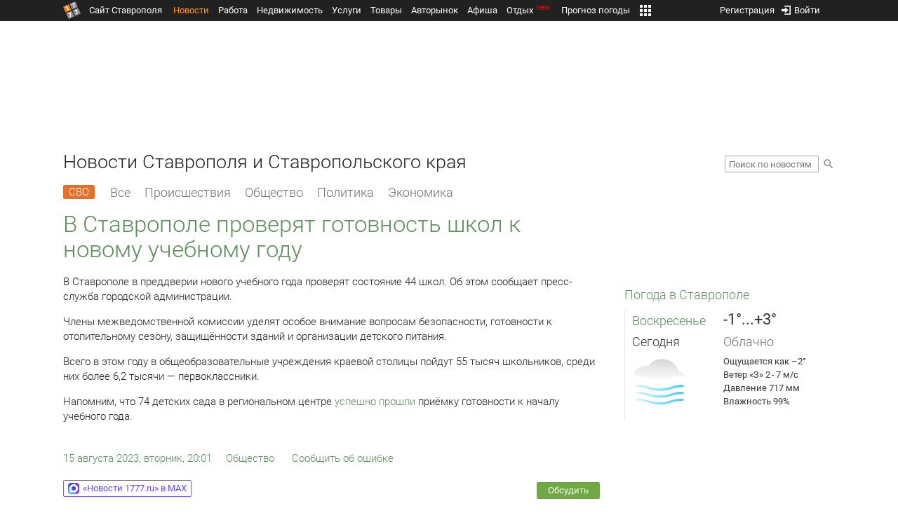

--- FILE ---
content_type: text/html; charset=UTF-8
request_url: https://news.1777.ru/94053-v-stavropole-proveryat-gotovnost-shkol-k-novomu-uchebnomu-godu
body_size: 21157
content:
<!DOCTYPE HTML>
<html xmlns="http://www.w3.org/1999/xhtml">
<head>
<meta http-equiv="content-language" content="ru-ru"/>
<meta name="HandheldFriendly" content="True"/> 
<meta name='yandex-verification' content='66b032d281f5353c' />
<meta name="format-detection" content="telephone=no"/>
<meta name="robots" content="max-image-preview:large">
<meta http-equiv="Content-Type" content="text/html; charset=UTF-8"/>
<meta name="description" content="В Ставрополе в преддверии нового учебного года проверят состояние 44 школ. Об этом сообщает пресс-служба городской администрации."/>
<meta name="keywords" content="новости ставрополя, ставропольского края, сегодня, преддверии, нового, учебного, года, состояние, школ, этом, администрации, члены, межведомственной, комиссии, безопасности, защищённости"/>
<title>В Ставрополе проверят готовность школ к новому учебному году :: 1777.Ru</title>
<meta property="og:locate" content="ru_RU" />
<meta property="og:site_name" content="Новости Ставрополя и Ставропольского края" />
<meta property="og:url" content="https://news.1777.ru/94053-v-stavropole-proveryat-gotovnost-shkol-k-novomu-uchebnomu-godu" />
<meta property="og:title" content="В Ставрополе проверят готовность школ к новому учебному году :: 1777.Ru" />
<meta property="og:description" content="Состояние школ оценят представители МЧС России, Роспотребнадзора, Ростехнадзора, теплосети, Росгвардии, полиции, профсоюзной организации, районных администраций, комитета образования администрации города." />
<meta property="og:type" content="article" />
<meta property="og:image" content="https://media.1777.ru/images/images_processing/519/5191000113925753.jpeg" />
<meta property="og:image:width" content="1280" />
<meta property="og:image:height" content="720" />
<meta property="twitter:image" content="https://media.1777.ru/images/images_processing/519/5191000113925753.jpeg" />
<meta property="twitter:card" content="summary_large_image" />
<meta name="author" content="1777.ru" />
<script type="application/ld+json">
        {
        "@context": "http://schema.org",
        "@type": "NewsArticle",
        "headline": "В Ставрополе проверят готовность школ к новому учебному году",
        "description": "Состояние школ оценят представители МЧС России, Роспотребнадзора, Ростехнадзора, теплосети, Росгвардии, полиции, профсоюзной организации, районных администраций, комитета образования администрации города.",
        "name": "В Ставрополе проверят готовность школ к новому учебному году",
        "url": "https://news.1777.ru/94053-v-stavropole-proveryat-gotovnost-shkol-k-novomu-uchebnomu-godu",
        "mainEntityOfPage": {
            "@type": "WebPage",
            "@id": "https://news.1777.ru/94053-v-stavropole-proveryat-gotovnost-shkol-k-novomu-uchebnomu-godu"
        },
        
        "thumbnailUrl": [
             "https://media.1777.ru/images/images_processing/400/4004262894106185.jpeg"
        ],
        "dateCreated": "2023-08-15T20:01:42+03:00",
        "datePublished": "2023-08-15T20:01:42+03:00",
        "dateModified": "2023-08-15T20:01:00+03:00",
        "publisher": {
            "@type": "Organization",
            "name": "news.1777.ru",
            "url": "https://news.1777.ru/",
            "logo": {
                "@type": "ImageObject",
                "url": "https://news.1777.ru/img/1777.png",
                "width": 180,
                "height": 180
            }
        },
        
        "image": 
        [ 
             {
                "@type": "ImageObject",
                "representativeOfPage": "true",
                "url": "https://media.1777.ru/images/images_processing/519/5191000113925753.jpeg",
                "width": 1280,
                "height": 720
            } 
        ],
        
        "articleBody": "В Ставрополе в преддверии нового учебного года проверят состояние 44 школ. Об этом сообщает пресс-служба городской администрации. Члены межведомственной комиссии уделят особое внимание вопросам безопасности, готовности к отопительному сезону, защищённости зданий и организации детского питания. Всего в этом году в общеобразовательные учреждения краевой столицы пойдут 55 тысяч школьников, среди них более 6,2 тысячи — первоклассники. Напомним, что 74 детских сада в региональном центре успешно прошли приёмку готовности к началу учебного года."
       }
</script>
<script type="text/javascript" src="//media.1777.ru/cache/cache_assets/934e3b67ae65f7fa395d36c907c06d7c/js/jquery.min.js"></script>
<script type="text/javascript" src="https://content.adriver.ru/adriverqueue.js"></script>
<script type="text/javascript" src="https://content.adriver.ru/adriver.core.2.js"></script>
<script type="text/javascript" src="//media.1777.ru/cache/cache_assets/bd65a87b74228f9533bd84663d7a3e2f/assets/pages_redirect_dm.js"></script><script type="text/javascript" src="//media.1777.ru/cache/cache_assets/36ed1c24956a7ee33362b8cb3a352162/assets/devicejs.min.js"></script><script type="text/javascript" src="//media.1777.ru/cache/cache_assets/3cd3e3d27c637e4fce03075bfea4ff2e/angular-1.4.8/angular.min.js"></script><script type="text/javascript" src="//media.1777.ru/cache/cache_assets/e36f396d57d58b6e011eeba965037576/angular/ngStorage.min.js"></script><script type="text/javascript" src="//media.1777.ru/cache/cache_assets/aba9e16dcf0095eec929ce7342af5279/assets/pages_angular.js"></script><script type="text/javascript" src="//media.1777.ru/cache/cache_assets/2cbfb41605bfb1dd5446dee4928b80a9/js/cryptography.js"></script><script type="text/javascript" src="//media.1777.ru/cache/cache_assets/14df4ed0e0d399e1ff436207800f76c0/js/cryptojs.min.js"></script><script type="text/javascript" src="//media.1777.ru/cache/cache_assets/7257aca2a50d97a9fb896d4f363676ee/assets/js_1777.js"></script><script type="text/javascript" src="//media.1777.ru/cache/cache_assets/4926fd47a6a849760a72c1da482cb577/assets/js_1777_api.js"></script><script type="text/javascript">JS_1777.API.settings.url = "//api.1777.ru";</script><script type="text/javascript">JS_1777.PATHS = {"HTTP_PROTOCOL":"\/\/","HTTP_PROTOCOL_FULL":"http:","HTTPS_PROTOCOL_FULL":"https:","HTTP_PREFIX":"","HTTP_LIB":"\/\/lib.1777.ru","HTTP_COMPONENTS":"\/\/lib.1777.ru\/components","HTTP_PAYS":"\/\/lib.1777.ru\/components\/pays","HTTP_CLASSES":"\/\/lib.1777.ru\/classes","HTTP_CLASSES_REALTY":"\/\/lib.1777.ru\/classes\/realty","HTTP_JS":"\/\/lib.1777.ru\/js","HTTP_CSS":"\/\/lib.1777.ru\/css","HTTP_BASE":"\/\/1777.ru","HTTP_MBASE":"\/\/m.1777.ru","HTTP_RABOTA":"\/\/rabota.1777.ru","HTTP_MRABOTA":"\/\/m.1777.ru\/rabota","HTTP_REALTY":"\/\/realty.1777.ru","HTTP_MREALTY":"\/\/m.1777.ru\/realty","HTTP_AUTO":"\/\/auto.1777.ru","HTTP_MAUTO":"\/\/m.1777.ru\/auto","HTTP_AUTO_TORG":"\/\/torg.1777.ru","HTTP_MAUTO_TORG":"\/\/m.1777.ru\/torg","HTTP_TORG":"\/\/torg.1777.ru","HTTP_MTORG":"\/\/m.1777.ru\/torg","HTTP_STROYKA":"\/\/stroyka.1777.ru","HTTP_MSTROYKA":"\/\/m.1777.ru\/stroyka","HTTP_SPRAVKA":"\/\/spravka.1777.ru","HTTP_MSPRAVKA":"\/\/m.1777.ru\/spravka","HTTP_NEWS":"\/\/news.1777.ru","HTTP_MNEWS":"\/\/news.1777.ru","HTTP_FORUM":"http:\/\/forum1777.ru","HTTP_MFORUM":"http:\/\/m.forum1777.ru","HTTP_LOGIN":"\/\/1777.ru?authorization_entry","HTTP_REGISTER":"\/\/1777.ru?authorization_registration","HTTP_MLOGIN":"\/\/m.1777.ru?authorization_entry","HTTP_MREGISTER":"\/\/m.1777.ru?authorization_registration","HTTP_AFISHA":"\/\/afisha.1777.ru","HTTP_MAFISHA":"\/\/m.1777.ru\/afisha","HTTP_FIN":"\/\/fin.1777.ru","HTTP_MFIN":"\/\/m.1777.ru\/fin","HTTP_RASP":"\/\/rasp.1777.ru","HTTP_MRASP":"\/\/m.1777.ru\/rasp","HTTP_KARTA":"\/\/karta.1777.ru","HTTP_MKARTA":"\/\/m.1777.ru\/karta","HTTP_HOTEL":"\/\/hotel.1777.ru","HTTP_MHOTEL":"\/\/m.1777.ru\/hotel","HTTP_METEO":"\/\/meteo.1777.ru","HTTP_MMETEO":"\/\/m.1777.ru\/meteo","HTTP_SEARCH":"\/\/search.1777.ru","HTTP_MSEARCH":"\/\/m.1777.ru\/search","HTTP_LOVE":"http:\/\/love.1777.ru","HTTP_MLOVE":"http:\/\/m.1777.ru\/love","HTTP_USLUGI":"\/\/uslugi.1777.ru","HTTP_MUSLUGI":"\/\/m.1777.ru\/uslugi","HTTP_TUR":"\/\/tur.1777.ru","HTTP_MTUR":"\/\/m.1777.ru\/tur","HTTP_TRIP":"\/\/trip.1777.ru","HTTP_MTRIP":"\/\/m.1777.ru\/trip","HTTP_STAVPRICE":"http:\/\/stavprice.ru","HTTP_MEDIA":"\/\/media.1777.ru","HTTP_API":"\/\/api.1777.ru"}</script><script type="text/javascript" src="//media.1777.ru/cache/cache_assets/24ecf17b8684b65a860cc97429784f3c/jquery_cookie/jquery.cookie.js"></script><link rel='stylesheet' type='text/css' href='//lib.1777.ru/components/interface/fonts/Roboto/Roboto.css?v=1.3.7' /><script type="text/javascript" src="//media.1777.ru/cache/cache_assets/a763dd1b8c3b60051c1cc9ae0bbaef2f/native_js/native_js.js"></script><script type="text/javascript" src="//media.1777.ru/cache/cache_assets/93056f4e0556d7c7c7c5ba6be6a4b371/js/pages.js"></script>
<link type="text/css" rel="stylesheet" href="//media.1777.ru/cache/cache_assets/52575e061dee947566eea2ce64ef3491/css/pages.css"/>
<link type="text/css" rel="stylesheet" href="//media.1777.ru/cache/cache_assets/e6bc78bd6ccd081db2396440b8fc08c0/css/main.css"/>
<link type="text/css" rel="stylesheet" href="//media.1777.ru/cache/cache_assets/13b6b341edfa5f827e960ef3a77a2873/css/common.css"/>
<link type="image/x-icon" rel="shortcut icon" href="//lib.1777.ru/components/pages/favicon/assets/favicon.ico">
<link type="image/png" sizes="16x16" rel="icon" href="//lib.1777.ru/components/pages/favicon/assets/favicon-16x16.png">
<link type="image/png" sizes="32x32" rel="icon" href="//lib.1777.ru/components/pages/favicon/assets/favicon-32x32.png">
<link type="image/png" sizes="96x96" rel="icon" href="//lib.1777.ru/components/pages/favicon/assets/favicon-96x96.png">
<link type="image/png" sizes="120x120" rel="icon" href="//lib.1777.ru/components/pages/favicon/assets/favicon-120x120.png">
<link type="image/png" sizes="192x192" rel="icon" href="//lib.1777.ru/components/pages/favicon/assets/android-icon-192x192.png">
<link rel="manifest" href="//lib.1777.ru/components/pages/favicon/assets/manifest.json">
<link sizes="57x57" rel="apple-touch-icon" href="//lib.1777.ru/components/pages/favicon/assets/apple-touch-icon-57x57.png">
<link sizes="60x60" rel="apple-touch-icon" href="//lib.1777.ru/components/pages/favicon/assets/apple-touch-icon-60x60.png">
<link sizes="72x72" rel="apple-touch-icon" href="//lib.1777.ru/components/pages/favicon/assets/apple-touch-icon-72x72.png">
<link sizes="76x76" rel="apple-touch-icon" href="//lib.1777.ru/components/pages/favicon/assets/apple-touch-icon-76x76.png">
<link sizes="114x114" rel="apple-touch-icon" href="//lib.1777.ru/components/pages/favicon/assets/apple-touch-icon-114x114.png">
<link sizes="120x120" rel="apple-touch-icon" href="//lib.1777.ru/components/pages/favicon/assets/apple-touch-icon-120x120.png">
<link sizes="144x144" rel="apple-touch-icon" href="//lib.1777.ru/components/pages/favicon/assets/apple-touch-icon-144x144.png">
<link sizes="152x152" rel="apple-touch-icon" href="//lib.1777.ru/components/pages/favicon/assets/apple-touch-icon-152x152.png">
<link sizes="180x180" rel="apple-touch-icon" href="//lib.1777.ru/components/pages/favicon/assets/apple-touch-icon-180x180.png">
<link color="#e52037" rel="mask-icon" href="//lib.1777.ru/components/pages/favicon/assets/safari-pinned-tab.svg">
<meta name="application-name" content="1777.ru">
<meta name="msapplication-TileColor" content="#ffffff">
<meta name="msapplication-TileImage" content="//lib.1777.ru/components/pages/favicon/assets/mstile-144x144.png">
<meta name="msapplication-square70x70logo" content="//lib.1777.ru/components/pages/favicon/assets/mstile-70x70.png">
<meta name="msapplication-square150x150logo" content="//lib.1777.ru/components/pages/favicon/assets/mstile-150x150.png">
<meta name="msapplication-wide310x150logo" content="//lib.1777.ru/components/pages/favicon/assets/mstile-310x310.png">
<meta name="msapplication-square310x310logo" content="//lib.1777.ru/components/pages/favicon/assets/mstile-310x150.png">
<meta name="msapplication-config" content="//lib.1777.ru/components/pages/favicon/assets/browserconfig.xml">
<meta name="theme-color" content="#ffffff">
<link rel='alternate' href='//news.1777.ru/engine/rss.php' type='application/rss+xml' title='Новости Ставрополя и Ставропольского края' />
<link rel='canonical' href='https://news.1777.ru/94053-v-stavropole-proveryat-gotovnost-shkol-k-novomu-uchebnomu-godu'>
    <!--LiveInternet counter-->
    <script type="text/javascript">
        new Image().src = "//counter.yadro.ru/hit;1777?r" +
        escape(document.referrer) + ((typeof(screen) == "undefined") ? "" :
        ";s" + screen.width + "*" + screen.height + "*" + (screen.colorDepth ?
            screen.colorDepth : screen.pixelDepth)) + ";u" + escape(document.URL) +
        ";" + Math.random();
    </script>
    <!--/LiveInternet-->
        <script>
        (function(i,s,o,g,r,a,m){i['GoogleAnalyticsObject']=r;i[r]=i[r]||function(){
            (i[r].q=i[r].q||[]).push(arguments)},i[r].l=1*new Date();a=s.createElement(o),
            m=s.getElementsByTagName(o)[0];a.async=1;a.src=g;m.parentNode.insertBefore(a,m)
        })(window,document,'script','//www.google-analytics.com/analytics.js','ga');

        ga('create', 'UA-17186281-7', 'auto');
        ga('send', 'pageview');

    </script>
        <script>window.yaContextCb = window.yaContextCb || []</script>
    <script src="https://yandex.ru/ads/system/context.js" async></script>
        <script async src="https://jsn.24smi.net/smi.js"></script>    
    <script src="https://yastatic.net/pcode/adfox/loader.js" crossorigin="anonymous"></script>
    <script>window.yaContextCb = window.yaContextCb || []</script>
    <script src="https://yandex.ru/ads/system/context.js" async></script>
    </head>
<body style="overflow-y:scroll;">
<!--<script type="text/javascript"> (function ab(){ var request = new XMLHttpRequest(); request.open('GET', "https://scripts.botfaqtor.ru/one/34998", false); request.send(); if(request.status == 200) eval(request.responseText); })(); </script>-->
<div class="pages_main pages_main_news">
            <div class="pages_black_line">
            <div class="pages_main_center pages_main_center_menu">
                <nobr>
                    <script type="text/javascript" src="//media.1777.ru/cache/cache_assets/4c05aa939f93d2276e6527d987cb5a42/assets/pages_menu.js"></script><link type="text/css" rel="stylesheet" href="//media.1777.ru/cache/cache_assets/1a28fe3d44ab6fee156927268757753d/assets/pages_menu.css"/><table id="pages_main_menu_base_cnt_tbl" class="pages_main_menu_base_cnt_tbl" cellpadding="0" cellspacing="0" border="0" style="width:100%;height:22px;">
<tr>
    <td align="left" valign="top" style="width:5%">
    <nobr>
        
        <a href="//1777.ru" title="Город Ставрополь — 1777.Ru" target="_top" class="pages_main_page_link">
            <div class="pages_main_page_btn"><span class="pages_main_page_btn_txt">Сайт Ставрополя</span></div>        </a>
        
    </nobr>
    </td>
    <td align="left" valign="top" style="width:70%;">
    <nobr>
    
        <table id="pages_main_menu_base_tbl" cellpadding="0" cellspacing="0" border="0" style="width:100%;height:22px;">
            <tr>
            <td align="left" valign="top" style="width:50%;">
                
                                <div id="pages_main_menu_base" class="pages_main_menu_base" style="width:770px;">
                                    <div class="pages_main_menu_base_item" id="pages_main_menu_base_item_38f2a8cb8c5cde0c948483f4bd374a7c" data="38f2a8cb8c5cde0c948483f4bd374a7c">
                        <a class="pages_main_menu_item_link pages_main_menu_item_link_active" href="//news.1777.ru" target="_top">Новости</a>
                    </div>
                                    <div class="pages_main_menu_base_item" id="pages_main_menu_base_item_6d47138aba2c4a396a574e128865d1c5" data="6d47138aba2c4a396a574e128865d1c5">
                        <a class="pages_main_menu_item_link " href="//rabota.1777.ru" target="_top">Работа</a>
                    </div>
                                    <div class="pages_main_menu_base_item" id="pages_main_menu_base_item_9eaf8a2f498b0ec05512285b9613cb22" data="9eaf8a2f498b0ec05512285b9613cb22">
                        <a class="pages_main_menu_item_link " href="//realty.1777.ru" target="_top">Недвижимость</a>
                    </div>
                                    <div class="pages_main_menu_base_item" id="pages_main_menu_base_item_c9ba543935ac7d048ac17392443da843" data="c9ba543935ac7d048ac17392443da843">
                        <a class="pages_main_menu_item_link " href="//uslugi.1777.ru" target="_top">Услуги</a>
                    </div>
                                    <div class="pages_main_menu_base_item" id="pages_main_menu_base_item_14f7e3098fa4957fa3125106626e9665" data="14f7e3098fa4957fa3125106626e9665">
                        <a class="pages_main_menu_item_link " href="//torg.1777.ru" target="_top">Товары</a>
                    </div>
                                    <div class="pages_main_menu_base_item" id="pages_main_menu_base_item_95e399e97bfb5ad15c863f0100fd14ab" data="95e399e97bfb5ad15c863f0100fd14ab">
                        <a class="pages_main_menu_item_link " href="//auto.1777.ru" target="_top">Авторынок</a>
                    </div>
                                    <div class="pages_main_menu_base_item" id="pages_main_menu_base_item_20a0bcfb76c454e7fa3cff842dd1a963" data="20a0bcfb76c454e7fa3cff842dd1a963">
                        <a class="pages_main_menu_item_link " href="//afisha.1777.ru" target="_top">Афиша</a>
                    </div>
                                    <div class="pages_main_menu_base_item" id="pages_main_menu_base_item_2f0319443d6291fa90827d1bf58d66cd" data="2f0319443d6291fa90827d1bf58d66cd">
                        <a class="pages_main_menu_item_link " href="//trip.1777.ru" target="_top">Отдых<div class="pages_main_menu_badge">new</div></a>
                    </div>
                                    <div class="pages_main_menu_base_item" id="pages_main_menu_base_item_66c1a910c693022c006c6ac98ef0fd3f" data="66c1a910c693022c006c6ac98ef0fd3f">
                        <a class="pages_main_menu_item_link " href="//meteo.1777.ru" target="_top">Прогноз погоды</a>
                    </div>
                                    <div class="pages_main_menu_base_item" id="pages_main_menu_base_item_502d50059a7ad6ef6584892b8ff37963" data="502d50059a7ad6ef6584892b8ff37963">
                        <a class="pages_main_menu_item_link " href="//fin.1777.ru" target="_top">Финансы</a>
                    </div>
                                    <div class="pages_main_menu_base_item" id="pages_main_menu_base_item_2bcafc25a0acfd5ec19a7c63349a1f11" data="2bcafc25a0acfd5ec19a7c63349a1f11">
                        <a class="pages_main_menu_item_link " href="//rasp.1777.ru" target="_top">Расписания</a>
                    </div>
                                    <div class="pages_main_menu_base_item" id="pages_main_menu_base_item_83a68a234a70b6a59be91ffe59806c17" data="83a68a234a70b6a59be91ffe59806c17">
                        <a class="pages_main_menu_item_link " href="//1777.ru/all.php" target="_top">Все проекты</a>
                    </div>
                                </div>
            
            </td>
            <td align="left" valign="top" style="width:20px;">
            
                                    <div class="pages_main_menu_more_icon"  onclick="PagesMenu.show_more();">
                        <img src="//lib.1777.ru/components/pages/pages3/images/more.png">
                    </div>
                                    
                <div class="pages_main_menu_more">
                    
                                            <div class="pages_main_menu_more_item" id="pages_main_menu_more_item_38f2a8cb8c5cde0c948483f4bd374a7c" data="38f2a8cb8c5cde0c948483f4bd374a7c">
                            <a class="pages_main_menu_item_link pages_main_menu_item_link_active" href="//news.1777.ru" target="_top">Новости</a>
                        </div>
                                            <div class="pages_main_menu_more_item" id="pages_main_menu_more_item_6d47138aba2c4a396a574e128865d1c5" data="6d47138aba2c4a396a574e128865d1c5">
                            <a class="pages_main_menu_item_link" href="//rabota.1777.ru" target="_top">Работа</a>
                        </div>
                                            <div class="pages_main_menu_more_item" id="pages_main_menu_more_item_9eaf8a2f498b0ec05512285b9613cb22" data="9eaf8a2f498b0ec05512285b9613cb22">
                            <a class="pages_main_menu_item_link" href="//realty.1777.ru" target="_top">Недвижимость</a>
                        </div>
                                            <div class="pages_main_menu_more_item" id="pages_main_menu_more_item_c9ba543935ac7d048ac17392443da843" data="c9ba543935ac7d048ac17392443da843">
                            <a class="pages_main_menu_item_link" href="//uslugi.1777.ru" target="_top">Услуги</a>
                        </div>
                                            <div class="pages_main_menu_more_item" id="pages_main_menu_more_item_14f7e3098fa4957fa3125106626e9665" data="14f7e3098fa4957fa3125106626e9665">
                            <a class="pages_main_menu_item_link" href="//torg.1777.ru" target="_top">Товары</a>
                        </div>
                                            <div class="pages_main_menu_more_item" id="pages_main_menu_more_item_95e399e97bfb5ad15c863f0100fd14ab" data="95e399e97bfb5ad15c863f0100fd14ab">
                            <a class="pages_main_menu_item_link" href="//auto.1777.ru" target="_top">Авторынок</a>
                        </div>
                                            <div class="pages_main_menu_more_item" id="pages_main_menu_more_item_20a0bcfb76c454e7fa3cff842dd1a963" data="20a0bcfb76c454e7fa3cff842dd1a963">
                            <a class="pages_main_menu_item_link" href="//afisha.1777.ru" target="_top">Афиша</a>
                        </div>
                                            <div class="pages_main_menu_more_item" id="pages_main_menu_more_item_2f0319443d6291fa90827d1bf58d66cd" data="2f0319443d6291fa90827d1bf58d66cd">
                            <a class="pages_main_menu_item_link" href="//trip.1777.ru" target="_top">Отдых<div class="pages_main_menu_badge">new</div></a>
                        </div>
                                            <div class="pages_main_menu_more_item" id="pages_main_menu_more_item_66c1a910c693022c006c6ac98ef0fd3f" data="66c1a910c693022c006c6ac98ef0fd3f">
                            <a class="pages_main_menu_item_link" href="//meteo.1777.ru" target="_top">Прогноз погоды</a>
                        </div>
                                            <div class="pages_main_menu_more_item" id="pages_main_menu_more_item_502d50059a7ad6ef6584892b8ff37963" data="502d50059a7ad6ef6584892b8ff37963">
                            <a class="pages_main_menu_item_link" href="//fin.1777.ru" target="_top">Финансы</a>
                        </div>
                                            <div class="pages_main_menu_more_item" id="pages_main_menu_more_item_2bcafc25a0acfd5ec19a7c63349a1f11" data="2bcafc25a0acfd5ec19a7c63349a1f11">
                            <a class="pages_main_menu_item_link" href="//rasp.1777.ru" target="_top">Расписания</a>
                        </div>
                                            <div class="pages_main_menu_more_item" id="pages_main_menu_more_item_83a68a234a70b6a59be91ffe59806c17" data="83a68a234a70b6a59be91ffe59806c17">
                            <a class="pages_main_menu_item_link" href="//1777.ru/all.php" target="_top">Все проекты</a>
                        </div>
                                        
                </div>
            </td>
            <td align="left" valign="top" style="width:auto;">&nbsp;</td>
            </tr>
        </table>
        
    </nobr>
    </td>
    <td align="right" valign="top" style="min-width:220px;">
    <nobr>
    
        <table cellspacing="0" cellpadding="0" border="0" style="width:100%;">
        <tr>
        <td align="right" valign="top">
            <div class="pages_messages">
                <script type="text/javascript" src="//media.1777.ru/cache/cache_assets/6ec167ddf358ff51d610750ddb166f2b/js/messages.js"></script><link type="text/css" rel="stylesheet" href="//media.1777.ru/cache/cache_assets/906d1d4daaedf311de2745e585ea8594/css/messages.css"/><script>var messages_path_component_ajax="//lib.1777.ru/components/messages/ajax";</script><script>messages_set_hash("7cd7b0b559746e44605533a453491a45");</script><script>messages_set_user_id_from("1");</script><div class="messages_overlay" id="messages_overlay" onClick='messages_dialog_activate("");'></div><div class="messages_dialog" id="messages_dialog"><div><div class="messages_dialog_close" onClick='messages_dialog_activate("");'>&nbsp;&nbsp;</div><span class="messages_dialog_header">Сообщения</span></div><div id="messages_iframe_loading" class="messages_iframe_loading">Загрузка</div><div id="messages_iframe_div" class="messages_iframe_div"><iframe src="//lib.1777.ru/components/messages/img/blank.png" id="messages_iframe"  class="messages_iframe" align="left" frameborder="0" onload="messages_iframe_loading_hide();"></iframe><script>var messages_iframe_path='//lib.1777.ru/components/messages/messages_iframe.php';</script><script>var messages_iframe_path_blank='//lib.1777.ru/components/messages/img/blank.png';</script></div></div>            </div>
         </td>
        <td align="right" valign="top" style="width:15px">
                    </td>
        <td align="right" valign="top">
            <div class="pages_login_block">
                <script type="text/javascript" src="//media.1777.ru/cache/cache_assets/3cbb753c6533b336a176700a17729ad8/js/authorization.js"></script><link type="text/css" rel="stylesheet" href="//media.1777.ru/cache/cache_assets/db682578963dfbf53f47bf1f6bff1686/css/authorization.css"/><!--[if lte IE 8]><link rel='stylesheet' href='//lib.1777.ru/components/authorization/css/authorization_ie.css?v=1.6.5' type='text/css' media='screen' /><![endif]--><script>var authorization_path='//lib.1777.ru/components/authorization';</script><script type="text/javascript" src="//media.1777.ru/cache/cache_assets/71b18bd43add91653fd56eb94b3f3a1e/authorization_social/authorization_social.js"></script><div id="authorization_ajax_container"></div><div id="authorization_dialog_control" class="authorization_dialog_control"><div class="authorization_dialog_control_action" onClick="authorization_dialog_entry();"><img src="//lib.1777.ru/components/pages/images/login.png" />Войти</div><div class="authorization_dialog_control_action" onClick="authorization_dialog_registration();">Регистрация</div></div>            </div>
        </td>
        <td align="right" valign="top" style="width:auto;">
                    </td>
        <td align="right" valign="top" style="width:5%">
            <div class="pages_private_office" style="float:right;">
                             </div>
        </td>
        </tr>
        </table>
        
    </nobr>
    </td>
</tr>
</table>

                </nobr>
            </div>
        </div>
    
    <div class="pages_main_center">

        <div class="pages_header">

            <table cellpadding="0" cellspacing="0" border="0" style="width:100%;">
                                <tr>
                    <td align="center" valign="center">
                        <div class="pages_top_banner_cnt" style="display:inline-block;min-height:120px;">
                                    <table cellpadding="0" cellspacing="0" style="background-color:#f4f4f4;width:100%;">
            <tr><td align="middle" valign="center">
                <!--AdFox START-->
                <!--yandex_www1777ru-->
                <!--Площадка: 1777 / Новости / 0-->
                <!--Категория: <не задана>-->
                <!--Тип баннера: 728х90-->
                <div id="adfox_16635832709291945"></div>
                <script>
                    window.yaContextCb.push(()=>{
                        Ya.adfoxCode.create({
                            ownerId: 287789,
                            containerId: 'adfox_16635832709291945',
                            params: {
                                p1: 'cvtlw',
                                p2: 'hiuu'
                            }
                        })
                    })
                </script>
            </td></tr>
            </table>
                                    </div>
                    </td>
                </tr>
                                <tr>
                    <td align="left" valign="top">
                            <table cellpadding="0" cellspacing="0" border="0" style="width:100%;">
    <tr>
    <td align="left" valign="top">
        <div class="news_pages_header_like_h1">Новости Ставрополя и Ставропольского края</div>    </td>
    <td align="right" valign="top" style="width:155px;padding-top:7px;">
        <link type="text/css" rel="stylesheet" href="//media.1777.ru/cache/cache_assets/765e1855a32689c8d5078f5098c743fa/css/search.css"/><form id="news_search_form" action="//news.1777.ru/search/" method="post"><table cellpadding="0" cellspacing="0" border="0"><tr><td><input id="news_request" name="news_request" type="text" placeholder="Поиск по новостям" class="news_search_input" value="" maxlength="128"></td><td style="padding-left:5px;padding-top:3px;"><div class="news_search_btn" onclick='$("#news_search_form").submit();'></div></td></tr></table></form>    </td>
    </tr>
    </table>
                        </td>
                </tr>
            </table>
        </div>
<div class="pages_content"><table cellpadding="0" cellspacing="0" border="0" width="100%"><tr><td class="pages_center"><div style="max-width:765px;">
            <table cellpadding="0" cellspacing="0" border="0" style="width:100%;margin-bottom:7.5px;">
            <tr>
            <td align="left" valign="top">
            <nobr>
            <li class="pages_bottom_menu_item"><a class="pages_bottom_menu_item_link_text_mark" style="margin-left:0px;margin-right:12px;" href="//news.1777.ru/cat/svo/" target="_top" title="СВО"><span class="pages_bottom_menu_item_link_text_mark_text">СВО</span></a></li>
            <li class="pages_bottom_menu_item "><a class="pages_bottom_menu_item_link" href="//news.1777.ru/all/" target="_top"><span class="pages_bottom_menu_item_link_text">Все</span></a></li>
            <li class="pages_bottom_menu_item "><a class="pages_bottom_menu_item_link" href="//news.1777.ru/cat/incidents/" target="_top"><span class="pages_bottom_menu_item_link_text">Происшествия</span></a></li>
            <li class="pages_bottom_menu_item "><a class="pages_bottom_menu_item_link" href="//news.1777.ru/cat/society/" target="_top"><span class="pages_bottom_menu_item_link_text">Общество</span></a></li>
            <li class="pages_bottom_menu_item "><a class="pages_bottom_menu_item_link" href="//news.1777.ru/cat/politicians/" target="_top"><span class="pages_bottom_menu_item_link_text">Политика</span></a></li>
            <li class="pages_bottom_menu_item "><a class="pages_bottom_menu_item_link" href="//news.1777.ru/cat/economy/" target="_top"><span class="pages_bottom_menu_item_link_text">Экономика</span></a></li>
            </nobr>
            </td>
            </tr>
            </table>            
            <link type="text/css" rel="stylesheet" href="//media.1777.ru/cache/cache_assets/c3f6f5ee2b84fd0210d96a9a068a7931/css/news.css"/><script type="text/javascript" src="//media.1777.ru/cache/cache_assets/a634363faf6d519911647a132e6609fa/js/render.js"></script><link type="text/css" rel="stylesheet" href="//media.1777.ru/cache/cache_assets/dfd3b8ec4b059312e22942cc3f17d8bf/css/render.css"/><script type='text/javascript'>var news_render_path='//lib.1777.ru/components/news/render';</script><h1 class='news_render_one_header'>В Ставрополе проверят готовность школ к новому учебному году</h1><table cellpadding=0 cellspacing=0 border=0 class='news_render_one_full' ><tr><td align='left' valign='top' class='news_render_one_full_story'><p>В Ставрополе в преддверии нового учебного года проверят состояние 44 школ. Об этом сообщает пресс-служба городской администрации.</p> <p>Члены межведомственной комиссии уделят особое внимание вопросам безопасности, готовности к отопительному сезону, защищённости зданий и организации детского питания.</p> <p>Всего в этом году в общеобразовательные учреждения краевой столицы пойдут 55 тысяч школьников, среди них более 6,2 тысячи — первоклассники.</p> <p>Напомним, что 74 детских сада в региональном центре <a href="https://news.1777.ru/93730-v-stavropole-k-novomu-uchebnomu-godu-gotovy-74-detskih-sada">успешно прошли </a>приёмку готовности к началу учебного года.</p></td></tr><tr><td align='left' valign='top' class='news_render_one_full_bar'><table cellpadding=0 cellspacing=0 border=0><tr><td align='left' valign='top' style='width:170px;'><nobr><a href='//news.1777.ru/date/15.08.2023/' class='news_render_one_full_link' title='Новости Ставрополя и Ставропольского края за 15 августа 2023 :: 1777.ru'>15 августа 2023, вторник, 20:01</a></nobr></td><td align='left' valign='top' style='padding-left:20px;'><a href='//news.1777.ru/cat/society/' class='news_render_one_full_link_cat ' title='Общество. Новости Ставрополя и Ставропольского края'>Общество</a> </td><td align='left' valign='top' style='padding-left:20px;width:180px;'><script type="text/javascript" src="//media.1777.ru/cache/cache_assets/b1280567b042018a4d42f2f5d1cd1d1a/js/complaints_interface.js"></script><link type="text/css" rel="stylesheet" href="//media.1777.ru/cache/cache_assets/bd1cdc72d052347ebe9eb7517435289d/css/complaints_interface.css"/><script>var complaints_interface_path='//lib.1777.ru/components/complaints/complaints_interface';</script><div id="complaints_interface_94053" class="complaints_interface" style="width:206px;"><div class="complaints_interface_link_txt" onclick='complaints_interface_dialog("94053","[base64]");'>Сообщить об ошибке</div><div class="complaints_interface_wait"></div></div></td></tr></table></td></tr><tr><td align='left' valign='top' class='news_render_one_full_bar' style='padding-top:20px;'><table cellpadding=0 cellspacing=0 border=0 style='width:100%;'><tr><td align='left' valign='top' style='padding-right:50px;'><script type="text/javascript" src="//media.1777.ru/cache/cache_assets/176ead45c3d648b3c5b3f1e3f78b75e2/js/render_social.js"></script><link type="text/css" rel="stylesheet" href="//media.1777.ru/cache/cache_assets/98d78b5581f55cf5f2f016d55093a6d1/css/render_social.css"/><script type='text/javascript'>var social_render_path='//lib.1777.ru/components/news/render';</script><table cellpadding=0 cellspacing=0 border=0 style='margin-top:2px;'><tr><td><link type="text/css" rel="stylesheet" href="//media.1777.ru/cache/cache_assets/50398667ee29ad2267e37388ee1fd9d1/assets/social_links_1777.css"/><a rel="nofollow" href="https://max.ru/Stavropol1777" title="«Новости 1777.ru» в MAX" target="_blank"><table cellpadding="0" cellspacing="0" border="0" class="social_links_btn_max_und_header"><tr><td align="center" valign="center"><table cellpadding=0 cellspacing=0 border=0><tr><td valign="top" style="width:21px;padding:3px 0 0 6px;"><img src="//lib.1777.ru/components/social_links/assets/max_128.png" border="0" style="width:16px;display:inline-block;margin:0;"></td><td valign="top" style="padding:3px 6px 0 0px;">«Новости 1777.ru» в MAX</td></tr></table></td></tr></table></a></td></tr></table></td><td align='right' valign='top' style='padding-top:5px;'><link type="text/css" rel="stylesheet" href="//media.1777.ru/cache/cache_assets/77231eec394182b89093293436b948a3/assets/society_main.css"/><script type="text/javascript" src="//media.1777.ru/cache/cache_assets/01ad778cb91070922fc54772626a32a3/assets/society_main.js"></script><script type="text/javascript" src="//media.1777.ru/cache/cache_assets/b8bfd08d01545fc753d8e943f51a84cd/assets/society_inputs.js"></script><link type="text/css" rel="stylesheet" href="//media.1777.ru/cache/cache_assets/049c04aa3d2f2c366c78374fd791d2b7/assets/society_inputs.css"/><link type="text/css" rel="stylesheet" href="//media.1777.ru/cache/cache_assets/25033a5e8edb60594170fe7ee831de97/assets/society_comments.css"/><script type="text/javascript" src="//media.1777.ru/cache/cache_assets/cebbf60a8044d038c744c47d70269270/assets/society_comments.js"></script><script type="text/javascript" src="//media.1777.ru/cache/cache_assets/a9a006350d16cc041cb99f70aa69a526/js/image_interface_iframe.js"></script><link type="text/css" rel="stylesheet" href="//media.1777.ru/cache/cache_assets/40ae57a762bb88ad820673021e6e0691/css/image_interface_iframe.css"/><script type="text/javascript" src="//media.1777.ru/cache/cache_assets/18ab97f399a76902bc21870703dcf4fc/js/video_loader.js"></script><link type="text/css" rel="stylesheet" href="//media.1777.ru/cache/cache_assets/b5b9e0af173ba5ccc8fbd9328be1993b/css/video_loader.css"/><link type="text/css" rel="stylesheet" href="//media.1777.ru/cache/cache_assets/3a64ea93502453ec4177b91d1ba2d1d7/assets/society_topics.css"/><script type="text/javascript" src="//media.1777.ru/cache/cache_assets/e98b1358c211d5c07fa9c2440ce1aee8/assets/society_topics.js"></script><script type="text/javascript" src="//media.1777.ru/cache/cache_assets/e9a72c2fda833942abda5046e1d8d7fd/assets/society_images.js"></script><link type="text/css" rel="stylesheet" href="//media.1777.ru/cache/cache_assets/48b49a9617797c5f46b0cf91890466c1/assets/society_images.css"/><link type="text/css" rel="stylesheet" href="//media.1777.ru/cache/cache_assets/a5e4a7d1a2d8b7d103e23d97c9dede3d/assets/society_rating.css"/><script type="text/javascript" src="//media.1777.ru/cache/cache_assets/8825c4e357abb74172dc5476c0b6f49c/assets/society_rating.js"></script><script type="text/javascript" src="//media.1777.ru/cache/cache_assets/3b5d1cb55cc34b00076c07f618545642/buttons1777/buttons1777.js"></script><link type="text/css" rel="stylesheet" href="//media.1777.ru/cache/cache_assets/d68653f61dcedd051cd3dcf9cb9f5fd6/buttons1777/buttons1777.css"/><input  type="button"  id="sct_button_main_342441551"  name="sct_button_main_342441551"  value="Обсудить"  onclick="society_main.show_integrate('[base64]','342441551','comments');"  style="width:auto;" ></input><script type="text/javascript" src="//media.1777.ru/cache/cache_assets/3b5d1cb55cc34b00076c07f618545642/buttons1777/buttons1777.js"></script><link type="text/css" rel="stylesheet" href="//media.1777.ru/cache/cache_assets/d68653f61dcedd051cd3dcf9cb9f5fd6/buttons1777/buttons1777.css"/><script> 
                    var buttons_init_buttons1777_recursion=0;
                    function buttons_init_buttons1777_sct_button_main_342441551() {

                        buttons_init_buttons1777_recursion++;

                        if (typeof $().buttons1777 == "function") { 

                            $("#sct_button_main_342441551").buttons1777({
                                stylization:"green",
                                animation:"1",
                                animation_position:"left",
                                disabled:"",
                                press_fix_active:true,
                                press_fix_active_value:"Закрыть",
                                confirm_window:""                                
                            });

                            return true;

                        } else if(buttons_init_buttons1777_recursion<1000) {
                            setTimeout(function() { buttons_init_buttons1777_sct_button_main_342441551(); }, 100);
                        }

                   }

                   buttons_init_buttons1777_sct_button_main_342441551();

            </script><script>setTimeout(function(){society_main.url_processing('[base64]', '342441551', 'comments');},500);</script></td></tr><tr><td align='left' valign='top' colspan='2' style='padding-top:5px;'><div id='comments' class='hide news_render_one_full_comments'></div></td></tr></table></td></tr></table><table cellpadding=0 cellspacing=0 border=0><tr><td align='left' valign='top' style='padding-top:16.5px;'><table cellpadding=0 cellspacing=0 border=0 class='news_render_main_list_control'><tr><td id='news_render_control_main_list' align='left' valign='top' class='news_render_control_header news_render_control_header_active' onclick="news_render_control('main_list');">Главное сейчас</td><td id='news_render_control_week_list' align='left' valign='top' class='news_render_control_header ' onclick="news_render_control('week_list');">за неделю</td></tr></table><table cellpadding=0 cellspacing=0 border=0 class='news_render_main_list' ><tr><td align='left' valign='top'><div class='news_render_main_list_body'><table cellpadding=0 cellspacing=0 border=0><tr><td align='left' valign='top' style='padding-top:2px;'><div class='news_render_main_list_header_dot'>&#8226;</div></td><td align='left' valign='top'><div class='news_render_main_list_header '><a href='//news.1777.ru/120932-dvoe-detey-i-dvoe-vzroslyh-postradali-v-avarii-na-stavropole'   onclick="news_click('aToxMjA5MzI7');"  title='Двое детей и двое взрослых пострадали в аварии на Ставрополье'>Двое детей и двое взрослых пострадали в аварии на Ставрополье</a></div></td></tr></table><table cellpadding=0 cellspacing=0 border=0><tr><td align='left' valign='top' style='padding-top:2px;'><div class='news_render_main_list_header_dot'>&#8226;</div></td><td align='left' valign='top'><div class='news_render_main_list_header '><a href='//news.1777.ru/120930-otboj-bespilotnoj-opasnosti-na-territorii-stavropolskogo-kraja'   onclick="news_click('aToxMjA5MzA7');"  title='ОТБОЙ БЕСПИЛОТНОЙ ОПАСНОСТИ на территории Ставропольского края'>ОТБОЙ БЕСПИЛОТНОЙ ОПАСНОСТИ на территории Ставропольского края</a></div></td></tr></table><table cellpadding=0 cellspacing=0 border=0><tr><td align='left' valign='top' style='padding-top:2px;'><div class='news_render_main_list_header_dot'>&#8226;</div></td><td align='left' valign='top'><div class='news_render_main_list_header '><a href='//news.1777.ru/120924-na-stavropole-4-cheloveka-postradali-oprokinuvshis-na-mashine-skoroy-pomoschi'   onclick="news_click('aToxMjA5MjQ7');"  title='На Ставрополье 4 человека пострадали, опрокинувшись на машине скорой помощи'>На Ставрополье 4 человека пострадали, опрокинувшись на машине скорой помощи</a></div></td></tr></table><table cellpadding=0 cellspacing=0 border=0><tr><td align='left' valign='top' style='padding-top:2px;'><div class='news_render_main_list_header_dot'>&#8226;</div></td><td align='left' valign='top'><div class='news_render_main_list_header '><a href='//news.1777.ru/120911-v-goszhilinspekcii-stavropolya-razyasnili-komu-pereschitayut-platu-za-kommunalnye-resursy'   onclick="news_click('aToxMjA5MTE7');"  title='В Госжилинспекции Ставрополья разъяснили, кому пересчитают плату за коммунальные ресурсы'>В Госжилинспекции Ставрополья разъяснили, кому пересчитают плату за коммунальные ресурсы</a></div></td></tr></table><table cellpadding=0 cellspacing=0 border=0><tr><td align='left' valign='top' style='padding-top:2px;'><div class='news_render_main_list_header_dot'>&#8226;</div></td><td align='left' valign='top'><div class='news_render_main_list_header '><a href='//news.1777.ru/120901-glava-novoaleksandrovskogo-okruga-stavropolya-pokinul-post'   onclick="news_click('aToxMjA5MDE7');"  title='Глава Новоалександровского округа Ставрополья покинул пост'>Глава Новоалександровского округа Ставрополья покинул пост</a></div></td></tr></table><table cellpadding=0 cellspacing=0 border=0><tr><td align='left' valign='top' style='padding-top:2px;'><div class='news_render_main_list_header_dot'>&#8226;</div></td><td align='left' valign='top'><div class='news_render_main_list_header '><a href='//news.1777.ru/120898-mediki-iz-stavropolya-spasli-postradavshego-v-dtp-voditelya-po-puti-k-pacientu'   onclick="news_click('aToxMjA4OTg7');"  title='Медики из Ставрополя спасли пострадавшего в ДТП водителя по пути к пациенту'>Медики из Ставрополя спасли пострадавшего в ДТП водителя по пути к <div class="news_render_header_word_with_icons"><nobr>пациенту&nbsp;<div class="news_render_header_comments"></div></nobr></div></a></div></td></tr></table><table cellpadding=0 cellspacing=0 border=0><tr><td align='left' valign='top' style='padding-top:2px;'><div class='news_render_main_list_header_dot'>&#8226;</div></td><td align='left' valign='top'><div class='news_render_main_list_header news_render_main_list_header_last'><a href='//news.1777.ru/120870-rezhim-povyshennoy-gotovnosti-vveli-na-stavropole'   onclick="news_click('aToxMjA4NzA7');"  title='Режим повышенной готовности ввели на Ставрополье'>Режим повышенной готовности ввели на <div class="news_render_header_word_with_icons"><nobr>Ставрополье&nbsp;<div class="news_render_header_comments"></div></nobr></div></a></div></td></tr></table></div></td></tr></table><table cellpadding=0 cellspacing=0 border=0 class='news_render_week_list' style="display:none;"><tr><td align='left' valign='top'><div class='news_render_main_list_body'><table cellpadding=0 cellspacing=0 border=0><tr><td align='left' valign='top' style='padding-top:2px;'><div class='news_render_main_list_header_dot'>&#8226;</div></td><td align='left' valign='top'><div class='news_render_main_list_header '><a href='//news.1777.ru/120899-chetyre-cheloveka-pogibli-v-avtoavarii-na-stavropole'   onclick="news_click('aToxMjA4OTk7');news_render_follow('YTozOntzOjI6ImlkIjtpOjEyMDg5OTtzOjQ6InR5cGUiO3M6NDoid2VlayI7czo0OiJkYXRhIjtOO30');"  title='Четыре человека погибли в автоаварии на Ставрополье'>Четыре человека погибли в автоаварии на <div class="news_render_header_word_with_icons"><nobr>Ставрополье&nbsp;<div class="news_render_header_video"></div></nobr></div></a></div></td></tr></table><table cellpadding=0 cellspacing=0 border=0><tr><td align='left' valign='top' style='padding-top:2px;'><div class='news_render_main_list_header_dot'>&#8226;</div></td><td align='left' valign='top'><div class='news_render_main_list_header '><a href='//news.1777.ru/120885-na-stavropole-moshenniki-zapugali-8-letnyuyu-devochku-chtoby-ukrast-dengi-so-scheta-ee-materi'   onclick="news_click('aToxMjA4ODU7');news_render_follow('YTozOntzOjI6ImlkIjtpOjEyMDg4NTtzOjQ6InR5cGUiO3M6NDoid2VlayI7czo0OiJkYXRhIjtOO30');"  title='На Ставрополье мошенники запугали 8-летнюю девочку, чтобы украсть деньги со счета ее матери'>На Ставрополье мошенники запугали 8-летнюю девочку, чтобы украсть деньги со счета ее матери</a></div></td></tr></table><table cellpadding=0 cellspacing=0 border=0><tr><td align='left' valign='top' style='padding-top:2px;'><div class='news_render_main_list_header_dot'>&#8226;</div></td><td align='left' valign='top'><div class='news_render_main_list_header '><a href='//news.1777.ru/120872-bastrykin-zatreboval-doklad-o-smerti-mladenca-v-stavropole'   onclick="news_click('aToxMjA4NzI7');news_render_follow('YTozOntzOjI6ImlkIjtpOjEyMDg3MjtzOjQ6InR5cGUiO3M6NDoid2VlayI7czo0OiJkYXRhIjtOO30');"  title='Бастрыкин затребовал доклад о смерти младенца на Ставрополье'>Бастрыкин затребовал доклад о смерти младенца на Ставрополье</a></div></td></tr></table><table cellpadding=0 cellspacing=0 border=0><tr><td align='left' valign='top' style='padding-top:2px;'><div class='news_render_main_list_header_dot'>&#8226;</div></td><td align='left' valign='top'><div class='news_render_main_list_header '><a href='//news.1777.ru/120882-v-predgornom-okruge-voditel-ne-dovez-do-punkta-vydachi-tovary-na-100-tysyach-rubley'   onclick="news_click('aToxMjA4ODI7');news_render_follow('YTozOntzOjI6ImlkIjtpOjEyMDg4MjtzOjQ6InR5cGUiO3M6NDoid2VlayI7czo0OiJkYXRhIjtOO30');"  title='В Предгорном округе водитель не довез до пункта выдачи товары на 100 тысяч рублей'>В Предгорном округе водитель не довез до пункта выдачи товары на 100 тысяч рублей</a></div></td></tr></table><table cellpadding=0 cellspacing=0 border=0><tr><td align='left' valign='top' style='padding-top:2px;'><div class='news_render_main_list_header_dot'>&#8226;</div></td><td align='left' valign='top'><div class='news_render_main_list_header '><a href='//news.1777.ru/120771-deti-i-vzroslye-postradali-pri-nochnoy-atake-bpla'   onclick="news_click('aToxMjA3NzE7');news_render_follow('YTozOntzOjI6ImlkIjtpOjEyMDc3MTtzOjQ6InR5cGUiO3M6NDoid2VlayI7czo0OiJkYXRhIjtOO30');"  title='Дети и взрослые пострадали при ночной атаке БПЛА'>Дети и взрослые пострадали при ночной атаке БПЛА</a></div></td></tr></table><table cellpadding=0 cellspacing=0 border=0><tr><td align='left' valign='top' style='padding-top:2px;'><div class='news_render_main_list_header_dot'>&#8226;</div></td><td align='left' valign='top'><div class='news_render_main_list_header '><a href='//news.1777.ru/120893-voditel-elektrovelosipeda-pogib-pod-kolesami-gazeli-v-stavropole'   onclick="news_click('aToxMjA4OTM7');news_render_follow('YTozOntzOjI6ImlkIjtpOjEyMDg5MztzOjQ6InR5cGUiO3M6NDoid2VlayI7czo0OiJkYXRhIjtOO30');"  title='Водитель электровелосипеда погиб под колёсами «ГАЗели» в Ставрополе'>Водитель электровелосипеда погиб под колёсами «ГАЗели» в Ставрополе</a></div></td></tr></table><table cellpadding=0 cellspacing=0 border=0><tr><td align='left' valign='top' style='padding-top:2px;'><div class='news_render_main_list_header_dot'>&#8226;</div></td><td align='left' valign='top'><div class='news_render_main_list_header news_render_main_list_header_last'><a href='//news.1777.ru/120865-shtormovoe-preduprezhdenie-o-silnom-snegopade-obyavleno-na-stavropole'   onclick="news_click('aToxMjA4NjU7');news_render_follow('YTozOntzOjI6ImlkIjtpOjEyMDg2NTtzOjQ6InR5cGUiO3M6NDoid2VlayI7czo0OiJkYXRhIjtOO30');"  title='Штормовое предупреждение о сильном снегопаде объявлено на Ставрополье'>Штормовое предупреждение о сильном снегопаде объявлено на Ставрополье</a></div></td></tr></table></div></td></tr></table></td></tr><tr><td align='left' valign='top' style='padding-top:24px;'><table cellpadding=0 cellspacing=0 border=0 class='news_render_lenta'><tr><tr ><td align='left' valign='top' colspan='2' class='news_render_lenta_header_day '>Лента новостей сегодня</td></tr><tr ><td align='left' valign='top' class='news_render_lenta_time'>05:01</td><td align='left' valign='top' class='news_render_lenta_header'><a href='//news.1777.ru/120929-bespilotnaja-opasnost-objavlena-na-stavropole'   onclick="news_click('aToxMjA5Mjk7');news_render_follow('YTozOntzOjI6ImlkIjtzOjY6IjEyMDkyOSI7czo0OiJ0eXBlIjtzOjQ6Im1haW4iO3M6NDoiZGF0YSI7Tjt9');"  title='БЕСПИЛОТНАЯ ОПАСНОСТЬ объявлена на Ставрополье'>БЕСПИЛОТНАЯ ОПАСНОСТЬ объявлена на Ставрополье</a></td></tr><tr ><td colspan='2' class='news_render_lenta_delimiter'></td></tr><tr ><td align='left' valign='top' colspan='2' class='news_render_lenta_header_day news_render_lenta_header_day_next'>Вчера</td></tr><tr ><td align='left' valign='top' class='news_render_lenta_time'>17:56</td><td align='left' valign='top' class='news_render_lenta_header'><a href='//news.1777.ru/120923-stavropole-rasshirilo-kriterii-nuzhdaemosti-dlya-polucheniya-gospodderzhki-po-sockontraktam'   onclick="news_click('aToxMjA5MjM7');news_render_follow('YTozOntzOjI6ImlkIjtzOjY6IjEyMDkyMyI7czo0OiJ0eXBlIjtzOjQ6Im1haW4iO3M6NDoiZGF0YSI7Tjt9');"  title='Ставрополье расширило критерии нуждаемости для получения господдержки по соцконтрактам'>Ставрополье расширило критерии нуждаемости для получения господдержки по соцконтрактам</a></td></tr><tr ><td colspan='2' class='news_render_lenta_delimiter'></td></tr><tr ><td align='left' valign='top' class='news_render_lenta_time'>16:50</td><td align='left' valign='top' class='news_render_lenta_header'><a href='//news.1777.ru/120922-na-stavropole-zaplanirovany-40-proektov-razvitiya-elektrosetey-do-2030-goda'   onclick="news_click('aToxMjA5MjI7');news_render_follow('YTozOntzOjI6ImlkIjtzOjY6IjEyMDkyMiI7czo0OiJ0eXBlIjtzOjQ6Im1haW4iO3M6NDoiZGF0YSI7Tjt9');"  title='На Ставрополье запланированы 40 проектов развития электросетей до 2030 года'>На Ставрополье запланированы 40 проектов развития электросетей до 2030 года</a></td></tr><tr ><td colspan='2' class='news_render_lenta_delimiter'></td></tr><tr ><td align='left' valign='top' class='news_render_lenta_time'>15:54</td><td align='left' valign='top' class='news_render_lenta_header'><a href='//news.1777.ru/120921-sanatoriy-na-meste-byvshego-restorana-teatralnyy-planiruyut-postroit-v-kislovodske'   onclick="news_click('aToxMjA5MjE7');news_render_follow('YTozOntzOjI6ImlkIjtzOjY6IjEyMDkyMSI7czo0OiJ0eXBlIjtzOjQ6Im1haW4iO3M6NDoiZGF0YSI7Tjt9');"  title='Санаторий на месте бывшего ресторана «Театральный» планируют построить в Кисловодске'>Санаторий на месте бывшего ресторана «Театральный» планируют построить в Кисловодске</a></td></tr><tr ><td></td><td align='left' valign='top'><a href='//news.1777.ru/120921-sanatoriy-na-meste-byvshego-restorana-teatralnyy-planiruyut-postroit-v-kislovodske'   title='Санаторий на месте бывшего ресторана «Театральный» планируют построить в Кисловодске'><div class='news_render_lenta_img_cnt'><img src='//media.1777.ru/images/images_processing/447/4477219932784934.jpeg' border='0' class='news_render_lenta_img' alt='Санаторий на месте бывшего ресторана «Театральный» планируют построить в Кисловодске' title='Санаторий на месте бывшего ресторана «Театральный» планируют построить в Кисловодске'></div></a></td></tr><tr ><td colspan='2' class='news_render_lenta_delimiter'></td></tr><tr ><td align='left' valign='top' class='news_render_lenta_time'>15:05</td><td align='left' valign='top' class='news_render_lenta_header'><a href='//news.1777.ru/120916-specoborudovanie-dlya-boycov-svo-napravil-na-peredovuyu-predgornyy-okrug-stavropolya'   onclick="news_click('aToxMjA5MTY7');news_render_follow('YTozOntzOjI6ImlkIjtzOjY6IjEyMDkxNiI7czo0OiJ0eXBlIjtzOjQ6Im1haW4iO3M6NDoiZGF0YSI7Tjt9');"  title='Спецоборудование для бойцов СВО направил на передовую Предгорный округ Ставрополья'>Спецоборудование для бойцов СВО направил на передовую Предгорный округ Ставрополья</a></td></tr><tr ><td colspan='2' class='news_render_lenta_delimiter'></td></tr><tr ><td align='left' valign='top' class='news_render_lenta_time'>14:05</td><td align='left' valign='top' class='news_render_lenta_header'><a href='//news.1777.ru/120910-v-stavropole-proshel-pervyy-detskiy-konkurs-patrioticheskoy-pesni'   onclick="news_click('aToxMjA5MTA7');news_render_follow('YTozOntzOjI6ImlkIjtzOjY6IjEyMDkxMCI7czo0OiJ0eXBlIjtzOjQ6Im1haW4iO3M6NDoiZGF0YSI7Tjt9');"  title='В Ставрополе прошёл первый детский конкурс патриотической песни'>В Ставрополе прошёл первый детский конкурс патриотической песни</a></td></tr><tr ><td colspan='2' class='news_render_lenta_delimiter'></td></tr><tr ><td align='left' valign='top' class='news_render_lenta_time'>13:03</td><td align='left' valign='top' class='news_render_lenta_header'><a href='//news.1777.ru/120909-vlyublennyy-stavropolec-otslezhival-zvonki-kollegi-i-ee-muzha-i-popal-pod-sud'   onclick="news_click('aToxMjA5MDk7');news_render_follow('YTozOntzOjI6ImlkIjtzOjY6IjEyMDkwOSI7czo0OiJ0eXBlIjtzOjQ6Im1haW4iO3M6NDoiZGF0YSI7Tjt9');"  title='Влюблённый ставрополец отслеживал звонки коллеги и её мужа и попал под суд'>Влюблённый ставрополец отслеживал звонки коллеги и её мужа и попал под суд</a></td></tr><tr ><td colspan='2' class='news_render_lenta_delimiter'></td></tr><tr ><td align='left' valign='top' class='news_render_lenta_time'>12:04</td><td align='left' valign='top' class='news_render_lenta_header'><a href='//news.1777.ru/120908-dve-zhenschiny-i-troe-detey-postradali-pri-oprokidyvanii-avto-na-stavropole'   onclick="news_click('aToxMjA5MDg7');news_render_follow('YTozOntzOjI6ImlkIjtzOjY6IjEyMDkwOCI7czo0OiJ0eXBlIjtzOjQ6Im1haW4iO3M6NDoiZGF0YSI7Tjt9');"  title='Две женщины и трое детей пострадали при опрокидывании авто на Ставрополье'>Две женщины и трое детей пострадали при опрокидывании авто на Ставрополье</a></td></tr><tr ><td colspan='2' class='news_render_lenta_delimiter'></td></tr><tr ><td align='left' valign='top' class='news_render_lenta_time'>12:00</td><td align='left' valign='top' class='news_render_lenta_header'><a href='//news.1777.ru/120907-ekspert-skfu-mnogoagentnye-ii-sistemy-zamenyayut-universalnye-algoritmy-v-rossiyskom-biznese'   onclick="news_click('aToxMjA5MDc7');news_render_follow('YTozOntzOjI6ImlkIjtzOjY6IjEyMDkwNyI7czo0OiJ0eXBlIjtzOjQ6Im1haW4iO3M6NDoiZGF0YSI7Tjt9');"  title='Эксперт СКФУ: многоагентные ИИ-системы заменяют универсальные алгоритмы в российском бизнесе'>Эксперт СКФУ: многоагентные ИИ-системы заменяют универсальные алгоритмы в российском бизнесе</a></td></tr><tr ><td colspan='2' class='news_render_lenta_delimiter'></td></tr><tr ><td align='left' valign='top' class='news_render_lenta_time'>11:31</td><td align='left' valign='top' class='news_render_lenta_header'><a href='//news.1777.ru/120905-pyatero-stavropolcev-predstanut-pered-sudom-za-38-popytok-sbyta-narkotikov-cherez-internet-magazin'   onclick="news_click('aToxMjA5MDU7');news_render_follow('YTozOntzOjI6ImlkIjtzOjY6IjEyMDkwNSI7czo0OiJ0eXBlIjtzOjQ6Im1haW4iO3M6NDoiZGF0YSI7Tjt9');"  title='Пятеро ставропольцев предстанут перед судом за 38 попыток сбыта наркотиков через интернет-магазин'>Пятеро ставропольцев предстанут перед судом за 38 попыток сбыта наркотиков через интернет-магазин</a></td></tr><tr ><td colspan='2' class='news_render_lenta_delimiter'></td></tr><tr ><td align='left' valign='top' class='news_render_lenta_time'>10:27</td><td align='left' valign='top' class='news_render_lenta_header'><a href='//news.1777.ru/120902-ledyanoy-dozhd-paralizoval-dvizhenie-v-nevinnomysske'   onclick="news_click('aToxMjA5MDI7');news_render_follow('YTozOntzOjI6ImlkIjtzOjY6IjEyMDkwMiI7czo0OiJ0eXBlIjtzOjQ6Im1haW4iO3M6NDoiZGF0YSI7Tjt9');"  title='Ледяной дождь парализовал движение в Невинномысске'>Ледяной дождь парализовал движение в Невинномысске</a></td></tr><tr ><td colspan='2' class='news_render_lenta_delimiter'></td></tr><tr ><td align='left' valign='top' class='news_render_lenta_time'>09:40</td><td align='left' valign='top' class='news_render_lenta_header'><a href='//news.1777.ru/120900-bolee-300-chelovecheskih-zhizney-sohranili-spasateli-stavropolya-v-2025-godu'   onclick="news_click('aToxMjA5MDA7');news_render_follow('YTozOntzOjI6ImlkIjtzOjY6IjEyMDkwMCI7czo0OiJ0eXBlIjtzOjQ6Im1haW4iO3M6NDoiZGF0YSI7Tjt9');"  title='Более 300 человеческих жизней сохранили спасатели Ставрополя в 2025 году'>Более 300 человеческих жизней сохранили спасатели Ставрополя в 2025 году</a></td></tr><tr ><td colspan='2' class='news_render_lenta_delimiter'></td></tr><tr ><td align='left' valign='top' colspan='2' class='news_render_lenta_header_day news_render_lenta_header_day_next'>23 января 2026</td></tr><tr ><td align='left' valign='top' class='news_render_lenta_time'>21:16</td><td align='left' valign='top' class='news_render_lenta_header'><a href='//news.1777.ru/120899-chetyre-cheloveka-pogibli-v-avtoavarii-na-stavropole'   onclick="news_click('aToxMjA4OTk7');news_render_follow('YTozOntzOjI6ImlkIjtzOjY6IjEyMDg5OSI7czo0OiJ0eXBlIjtzOjQ6Im1haW4iO3M6NDoiZGF0YSI7Tjt9');"  title='Четыре человека погибли в автоаварии на Ставрополье'>Четыре человека погибли в автоаварии на <div class="news_render_header_word_with_icons"><nobr>Ставрополье&nbsp;<div class="news_render_header_video"></div></nobr></div></a></td></tr><tr ><td colspan='2' class='news_render_lenta_delimiter'></td></tr><tr ><td align='left' valign='top' class='news_render_lenta_time'>19:56</td><td align='left' valign='top' class='news_render_lenta_header'><a href='//news.1777.ru/120897-svyshe-160-mln-rubley-dolgov-po-zarplate-pogasili-rabotodateli-stavropolya-posle-vmeshatelstva-prokuratury'   onclick="news_click('aToxMjA4OTc7');news_render_follow('YTozOntzOjI6ImlkIjtzOjY6IjEyMDg5NyI7czo0OiJ0eXBlIjtzOjQ6Im1haW4iO3M6NDoiZGF0YSI7Tjt9');"  title='Свыше 160 млн рублей долгов по зарплате погасили работодатели Ставрополья после вмешательства прокуратуры'>Свыше 160 млн рублей долгов по зарплате погасили работодатели Ставрополья после вмешательства прокуратуры</a></td></tr><tr ><td colspan='2' class='news_render_lenta_delimiter'></td></tr><tr ><td align='left' valign='top' class='news_render_lenta_time'>19:18</td><td align='left' valign='top' class='news_render_lenta_header'><a href='//news.1777.ru/120896-v-stavropole-den-rossiyskogo-studenchestva-sobral-bolee-tysyachi-uchastnikov'   onclick="news_click('aToxMjA4OTY7');news_render_follow('YTozOntzOjI6ImlkIjtzOjY6IjEyMDg5NiI7czo0OiJ0eXBlIjtzOjQ6Im1haW4iO3M6NDoiZGF0YSI7Tjt9');"  title='В Ставрополе День российского студенчества собрал более тысячи участников'>В Ставрополе День российского студенчества собрал более тысячи участников</a></td></tr><tr ><td></td><td align='left' valign='top'><a href='//news.1777.ru/120896-v-stavropole-den-rossiyskogo-studenchestva-sobral-bolee-tysyachi-uchastnikov'   title='В Ставрополе День российского студенчества собрал более тысячи участников'><div class='news_render_lenta_img_cnt'><img src='//media.1777.ru/images/images_processing/242/2424423750186124.jpeg' border='0' class='news_render_lenta_img' alt='В Ставрополе День российского студенчества собрал более тысячи участников' title='В Ставрополе День российского студенчества собрал более тысячи участников'></div></a></td></tr><tr ><td colspan='2' class='news_render_lenta_delimiter'></td></tr><tr ><td align='left' valign='top' class='news_render_lenta_time'>18:30</td><td align='left' valign='top' class='news_render_lenta_header'><a href='//news.1777.ru/120888-pro-itogi-liderov-yugstroyinvest-nazval-luchshih-rieltorov-2025-goda'   onclick="news_click('aToxMjA4ODg7');news_render_follow('YTozOntzOjI6ImlkIjtzOjY6IjEyMDg4OCI7czo0OiJ0eXBlIjtzOjQ6Im1haW4iO3M6NDoiZGF0YSI7Tjt9');"  title='«PRO Итоги лидеров»: «ЮгСтройИнвест» назвал лучших риелторов 2025 года'>«PRO Итоги лидеров»: «ЮгСтройИнвест» назвал лучших риелторов 2025 года</a></td></tr><tr ><td colspan='2' class='news_render_lenta_delimiter'></td></tr><tr ><td align='left' valign='top' class='news_render_lenta_time'>17:37</td><td align='left' valign='top' class='news_render_lenta_header'><a href='//news.1777.ru/120895-eks-glava-stavelektroseti-i-dvoe-ego-podelnikov-osuzhdeny-za-moshennichestvo-na-46-mln-rubley'   onclick="news_click('aToxMjA4OTU7');news_render_follow('YTozOntzOjI6ImlkIjtzOjY6IjEyMDg5NSI7czo0OiJ0eXBlIjtzOjQ6Im1haW4iO3M6NDoiZGF0YSI7Tjt9');"  title='Экс-глава «Ставэлектросети» и двое его подельников осуждены за мошенничество на 46 млн рублей'>Экс-глава «Ставэлектросети» и двое его подельников осуждены за мошенничество на 46 млн рублей</a></td></tr><tr ><td colspan='2' class='news_render_lenta_delimiter'></td></tr><tr ><td align='left' valign='top' class='news_render_lenta_time'>17:05</td><td align='left' valign='top' class='news_render_lenta_header'><a href='//news.1777.ru/120894-v-stavropole-3-dnya-podryad-budut-ogranichivat-elektrosnabzhenie-na-ulice-kashtanovoy'   onclick="news_click('aToxMjA4OTQ7');news_render_follow('YTozOntzOjI6ImlkIjtzOjY6IjEyMDg5NCI7czo0OiJ0eXBlIjtzOjQ6Im1haW4iO3M6NDoiZGF0YSI7Tjt9');"  title='В Ставрополе 3 дня подряд будут ограничивать электроснабжение на улице Каштановой'>В Ставрополе 3 дня подряд будут ограничивать электроснабжение на улице Каштановой</a></td></tr><tr ><td colspan='2' class='news_render_lenta_delimiter'></td></tr><tr ><td align='left' valign='top' class='news_render_lenta_time'>16:49</td><td align='left' valign='top' class='news_render_lenta_header'><a href='//news.1777.ru/120892-stavropolchanka-poluchila-uslovnyy-srok-za-aferu-so-strahovkoy-i-vzyatku-sotrudniku-fsb'   onclick="news_click('aToxMjA4OTI7');news_render_follow('YTozOntzOjI6ImlkIjtzOjY6IjEyMDg5MiI7czo0OiJ0eXBlIjtzOjQ6Im1haW4iO3M6NDoiZGF0YSI7Tjt9');"  title='Ставропольчанка получила условный срок за аферу со страховкой и взятку сотруднику ФСБ'>Ставропольчанка получила условный срок за аферу со страховкой и взятку сотруднику ФСБ</a></td></tr><tr ><td colspan='2' class='news_render_lenta_delimiter'></td></tr><tr ><td align='left' valign='top' class='news_render_lenta_time'>16:43</td><td align='left' valign='top' class='news_render_lenta_header'><a href='//news.1777.ru/120887-pilar-za-god-uvelichil-kolichestvo-ekspluatiruemyh-antenno-machtovyh-sooruzheniy-v-stavropolskom-krae-v-10-raz'   onclick="news_click('aToxMjA4ODc7');news_render_follow('YTozOntzOjI6ImlkIjtzOjY6IjEyMDg4NyI7czo0OiJ0eXBlIjtzOjQ6Im1haW4iO3M6NDoiZGF0YSI7Tjt9');"  title='«Пилар» за год увеличил количество эксплуатируемых антенно-мачтовых сооружений в Ставропольском крае в 10 раз'>«Пилар» за год увеличил количество эксплуатируемых антенно-мачтовых сооружений в Ставропольском крае в 10 раз</a></td></tr><tr ><td colspan='2' class='news_render_lenta_delimiter'></td></tr><tr ><td align='left' valign='top' class='news_render_lenta_time'>18:01</td><td align='left' valign='top' class='news_render_lenta_header'><a href='//news.1777.ru/120856-kover-na-stene-vozvraschaetsya-dizayner-obyasnil-pochemu-sovetskiy-priem-snova-v-trende'   onclick="news_click('aToxMjA4NTY7');news_render_follow('YTozOntzOjI6ImlkIjtzOjY6IjEyMDg1NiI7czo0OiJ0eXBlIjtzOjQ6Im1haW4iO3M6NDoiZGF0YSI7Tjt9');"  title='Ковёр на стене возвращается: дизайнер объяснил, почему советский приём снова в тренде'>Ковёр на стене возвращается: дизайнер объяснил, почему советский приём снова в тренде</a></td></tr><tr ><td colspan='2' class='news_render_lenta_delimiter'></td></tr><tr ><td align='left' valign='top' class='news_render_lenta_time'>16:40</td><td align='left' valign='top' class='news_render_lenta_header'><a href='//news.1777.ru/120893-voditel-elektrovelosipeda-pogib-pod-kolesami-gazeli-v-stavropole'   onclick="news_click('aToxMjA4OTM7');news_render_follow('YTozOntzOjI6ImlkIjtzOjY6IjEyMDg5MyI7czo0OiJ0eXBlIjtzOjQ6Im1haW4iO3M6NDoiZGF0YSI7Tjt9');"  title='Водитель электровелосипеда погиб под колёсами «ГАЗели» в Ставрополе'>Водитель электровелосипеда погиб под колёсами «ГАЗели» в Ставрополе</a></td></tr><tr ><td colspan='2' class='news_render_lenta_delimiter'></td></tr><tr ><td align='left' valign='top' class='news_render_lenta_time'>16:02</td><td align='left' valign='top' class='news_render_lenta_header'><a href='//news.1777.ru/120891-pensioneru-iz-lermontova-vernut-ukradennye-moshennikami-dengi'   onclick="news_click('aToxMjA4OTE7');news_render_follow('YTozOntzOjI6ImlkIjtzOjY6IjEyMDg5MSI7czo0OiJ0eXBlIjtzOjQ6Im1haW4iO3M6NDoiZGF0YSI7Tjt9');"  title='Пенсионеру из Лермонтова вернут украденные мошенниками деньги'>Пенсионеру из Лермонтова вернут украденные мошенниками деньги</a></td></tr><tr ><td colspan='2' class='news_render_lenta_delimiter'></td></tr><tr ><td align='left' valign='top' class='news_render_lenta_time'>16:00</td><td align='left' valign='top' class='news_render_lenta_header'><a href='//news.1777.ru/120890-vtorichnoe-zhile-v-2026-godu-vyigryvaet-u-novostroek-eksperty-skfu'   onclick="news_click('aToxMjA4OTA7');news_render_follow('YTozOntzOjI6ImlkIjtzOjY6IjEyMDg5MCI7czo0OiJ0eXBlIjtzOjQ6Im1haW4iO3M6NDoiZGF0YSI7Tjt9');"  title='Вторичное жильё в 2026 году выигрывает у новостроек — эксперты СКФУ'>Вторичное жильё в 2026 году выигрывает у новостроек — эксперты СКФУ</a></td></tr><tr ><td colspan='2' class='news_render_lenta_delimiter'></td></tr><tr ><td align='left' valign='top' class='news_render_lenta_time'>15:46</td><td align='left' valign='top' class='news_render_lenta_header'><a href='//news.1777.ru/120889-v-stavropole-startuet-shkola-proektnoy-deyatelnosti-dlya-molodezhi'   onclick="news_click('aToxMjA4ODk7');news_render_follow('YTozOntzOjI6ImlkIjtzOjY6IjEyMDg4OSI7czo0OiJ0eXBlIjtzOjQ6Im1haW4iO3M6NDoiZGF0YSI7Tjt9');"  title='В Ставрополе стартует «Школа проектной деятельности» для молодежи'>В Ставрополе стартует «Школа проектной деятельности» для молодежи</a></td></tr><tr ><td colspan='2' class='news_render_lenta_delimiter'></td></tr><tr ><td align='left' valign='top' class='news_render_lenta_time'>15:17</td><td align='left' valign='top' class='news_render_lenta_header'><a href='//news.1777.ru/120886-vladimir-putin-vklyuchil-stgau-v-pilotnyy-proekt-transformacii-vysshego-obrazovaniya'   onclick="news_click('aToxMjA4ODY7');news_render_follow('YTozOntzOjI6ImlkIjtzOjY6IjEyMDg4NiI7czo0OiJ0eXBlIjtzOjQ6Im1haW4iO3M6NDoiZGF0YSI7Tjt9');"  title='Владимир Путин включил СтГАУ в пилотный проект трансформации высшего образования'>Владимир Путин включил СтГАУ в пилотный проект трансформации высшего образования</a></td></tr><tr ><td colspan='2' class='news_render_lenta_delimiter'></td></tr><tr ><td align='left' valign='top' class='news_render_lenta_time'>15:01</td><td align='left' valign='top' class='news_render_lenta_header'><a href='//news.1777.ru/120855-chto-budet-esli-ne-platit-za-vyvoz-musora-yurist-nazval-realnye-posledstviya-i-sroki'   onclick="news_click('aToxMjA4NTU7');news_render_follow('YTozOntzOjI6ImlkIjtzOjY6IjEyMDg1NSI7czo0OiJ0eXBlIjtzOjQ6Im1haW4iO3M6NDoiZGF0YSI7Tjt9');"  title='Что будет, если не платить за вывоз мусора: юрист назвал реальные последствия и сроки'>Что будет, если не платить за вывоз мусора: юрист назвал реальные последствия и сроки</a></td></tr><tr ><td colspan='2' class='news_render_lenta_delimiter'></td></tr><tr ><td align='left' valign='top' class='news_render_lenta_time'>14:58</td><td align='left' valign='top' class='news_render_lenta_header'><a href='//news.1777.ru/120885-na-stavropole-moshenniki-zapugali-8-letnyuyu-devochku-chtoby-ukrast-dengi-so-scheta-ee-materi'   onclick="news_click('aToxMjA4ODU7');news_render_follow('YTozOntzOjI6ImlkIjtzOjY6IjEyMDg4NSI7czo0OiJ0eXBlIjtzOjQ6Im1haW4iO3M6NDoiZGF0YSI7Tjt9');"  title='На Ставрополье мошенники запугали 8-летнюю девочку, чтобы украсть деньги со счета ее матери'>На Ставрополье мошенники запугали 8-летнюю девочку, чтобы украсть деньги со счета ее матери</a></td></tr><tr ><td colspan='2' class='news_render_lenta_delimiter'></td></tr><tr ><td align='left' valign='top' class='news_render_lenta_time'>14:34</td><td align='left' valign='top' class='news_render_lenta_header'><a href='//news.1777.ru/120883-rosgvardiya-otkryla-specklass-dlya-podgotovki-operatorov-bpla-v-stavropole'   onclick="news_click('aToxMjA4ODM7');news_render_follow('YTozOntzOjI6ImlkIjtzOjY6IjEyMDg4MyI7czo0OiJ0eXBlIjtzOjQ6Im1haW4iO3M6NDoiZGF0YSI7Tjt9');"  title='Росгвардия открыла спецкласс для подготовки операторов БПЛА в Ставрополе'>Росгвардия открыла спецкласс для подготовки операторов БПЛА в Ставрополе</a></td></tr><tr ><td colspan='2' class='news_render_lenta_delimiter'></td></tr><tr ><td align='left' valign='top' class='news_render_lenta_time'>14:15</td><td align='left' valign='top' class='news_render_lenta_header'><a href='//news.1777.ru/120882-v-predgornom-okruge-voditel-ne-dovez-do-punkta-vydachi-tovary-na-100-tysyach-rubley'   onclick="news_click('aToxMjA4ODI7');news_render_follow('YTozOntzOjI6ImlkIjtzOjY6IjEyMDg4MiI7czo0OiJ0eXBlIjtzOjQ6Im1haW4iO3M6NDoiZGF0YSI7Tjt9');"  title='В Предгорном округе водитель не довез до пункта выдачи товары на 100 тысяч рублей'>В Предгорном округе водитель не довез до пункта выдачи товары на 100 тысяч рублей</a></td></tr><tr ><td colspan='2' class='news_render_lenta_delimiter'></td></tr><tr ><td align='left' valign='top' class='news_render_lenta_time'>14:05</td><td align='left' valign='top' class='news_render_lenta_header'><a href='//news.1777.ru/120881-programma-zemskiy-trener-startuet-na-stavropole'   onclick="news_click('aToxMjA4ODE7');news_render_follow('YTozOntzOjI6ImlkIjtzOjY6IjEyMDg4MSI7czo0OiJ0eXBlIjtzOjQ6Im1haW4iO3M6NDoiZGF0YSI7Tjt9');"  title='Программа «Земский тренер» стартует на Ставрополье'>Программа «Земский тренер» стартует на Ставрополье</a></td></tr><tr ><td colspan='2' class='news_render_lenta_delimiter'></td></tr><tr ><td align='left' valign='top' class='news_render_lenta_time'>13:51</td><td align='left' valign='top' class='news_render_lenta_header'><a href='//news.1777.ru/120880-v-stavropole-predpriyatie-vyplatilo-sotrudnikam-dolg-po-zarplate-v-11-mln-rubley'   onclick="news_click('aToxMjA4ODA7');news_render_follow('YTozOntzOjI6ImlkIjtzOjY6IjEyMDg4MCI7czo0OiJ0eXBlIjtzOjQ6Im1haW4iO3M6NDoiZGF0YSI7Tjt9');"  title='В Ставрополе предприятие выплатило сотрудникам долг по зарплате в 11 млн рублей'>В Ставрополе предприятие выплатило сотрудникам долг по зарплате в 11 млн рублей</a></td></tr><tr ><td colspan='2' class='news_render_lenta_delimiter'></td></tr><tr ><td align='left' valign='top' class='news_render_lenta_time'>13:41</td><td align='left' valign='top' class='news_render_lenta_header'><a href='//news.1777.ru/120879-uchastnik-svo-stal-zamdirektora-lermontovskogo-teatra-v-stavropole'   onclick="news_click('aToxMjA4Nzk7');news_render_follow('YTozOntzOjI6ImlkIjtzOjY6IjEyMDg3OSI7czo0OiJ0eXBlIjtzOjQ6Im1haW4iO3M6NDoiZGF0YSI7Tjt9');"  title='Участник СВО стал замдиректора Лермонтовского театра в Ставрополе'>Участник СВО стал замдиректора Лермонтовского театра в <div class="news_render_header_word_with_icons"><nobr>Ставрополе&nbsp;<div class="news_render_header_comments"></div></nobr></div></a></td></tr><tr ><td colspan='2' class='news_render_lenta_delimiter'></td></tr><tr ><td align='left' valign='top' class='news_render_lenta_time'>13:24</td><td align='left' valign='top' class='news_render_lenta_header'><a href='//news.1777.ru/120878-v-stavropolskom-krae-uchatsya-bolee-160-tysyach-studentov'   onclick="news_click('aToxMjA4Nzg7');news_render_follow('YTozOntzOjI6ImlkIjtzOjY6IjEyMDg3OCI7czo0OiJ0eXBlIjtzOjQ6Im1haW4iO3M6NDoiZGF0YSI7Tjt9');"  title='В Ставропольском крае учатся более 160 тысяч студентов'>В Ставропольском крае учатся более 160 тысяч студентов</a></td></tr><tr ><td colspan='2' class='news_render_lenta_delimiter'></td></tr><tr ><td align='left' valign='top' class='news_render_lenta_time'>13:17</td><td align='left' valign='top' class='news_render_lenta_header'><a href='//news.1777.ru/120877-viktorina-master-klassy-i-zanyatie-po-argentinskomu-tango-zhdut-stavropolcev-na-vyhodnyh'   onclick="news_click('aToxMjA4Nzc7');news_render_follow('YTozOntzOjI6ImlkIjtzOjY6IjEyMDg3NyI7czo0OiJ0eXBlIjtzOjQ6Im1haW4iO3M6NDoiZGF0YSI7Tjt9');"  title='Викторина, мастер-классы и занятие по аргентинскому танго ждут ставропольцев на выходных'>Викторина, мастер-классы и занятие по аргентинскому танго ждут ставропольцев на выходных</a></td></tr><tr ><td colspan='2' class='news_render_lenta_delimiter'></td></tr><tr ><td align='left' valign='top' class='news_render_lenta_time'>12:49</td><td align='left' valign='top' class='news_render_lenta_header'><a href='//news.1777.ru/120876-stavropole-vydelilo-dopolnitelnye-sredstva-na-borbu-s-saharnym-diabetom'   onclick="news_click('aToxMjA4NzY7');news_render_follow('YTozOntzOjI6ImlkIjtzOjY6IjEyMDg3NiI7czo0OiJ0eXBlIjtzOjQ6Im1haW4iO3M6NDoiZGF0YSI7Tjt9');"  title='Ставрополье выделило дополнительные средства на борьбу с сахарным диабетом'>Ставрополье выделило дополнительные средства на борьбу с сахарным диабетом</a></td></tr><tr ><td></td><td align='left' valign='top'><a href='//news.1777.ru/120876-stavropole-vydelilo-dopolnitelnye-sredstva-na-borbu-s-saharnym-diabetom'   title='Ставрополье выделило дополнительные средства на борьбу с сахарным диабетом'><div class='news_render_lenta_img_cnt'><img src='//media.1777.ru/images/images_processing/195/1951472084737517.jpeg' border='0' class='news_render_lenta_img' alt='Ставрополье выделило дополнительные средства на борьбу с сахарным диабетом' title='Ставрополье выделило дополнительные средства на борьбу с сахарным диабетом'></div></a></td></tr><tr ><td colspan='2' class='news_render_lenta_delimiter'></td></tr><tr ><td align='left' valign='top' class='news_render_lenta_time'>12:47</td><td align='left' valign='top' class='news_render_lenta_header'><a href='//news.1777.ru/120875-tualety-za-5-mln-rubley-ustanovyat-v-predgore'   onclick="news_click('aToxMjA4NzU7');news_render_follow('YTozOntzOjI6ImlkIjtzOjY6IjEyMDg3NSI7czo0OiJ0eXBlIjtzOjQ6Im1haW4iO3M6NDoiZGF0YSI7Tjt9');"  title='Туалеты за 5 млн рублей установят в Предгорье'>Туалеты за 5 млн рублей установят в Предгорье</a></td></tr><tr ><td colspan='2' class='news_render_lenta_delimiter'></td></tr><tr ><td align='left' valign='top' class='news_render_lenta_time'>12:18</td><td align='left' valign='top' class='news_render_lenta_header'><a href='//news.1777.ru/120874-v-pyatigorske-muzhchina-vyzhil-posle-udara-nozhom-v-sheyu'   onclick="news_click('aToxMjA4NzQ7');news_render_follow('YTozOntzOjI6ImlkIjtzOjY6IjEyMDg3NCI7czo0OiJ0eXBlIjtzOjQ6Im1haW4iO3M6NDoiZGF0YSI7Tjt9');"  title='В Пятигорске мужчина выжил после удара ножом в шею'>В Пятигорске мужчина выжил после удара ножом в шею</a></td></tr><tr ><td colspan='2' class='news_render_lenta_delimiter'></td></tr><tr ><td align='left' valign='top' class='news_render_lenta_time'>12:01</td><td align='left' valign='top' class='news_render_lenta_header'><a href='//news.1777.ru/120854-vash-kot-prinosit-podarki-zoopsiholog-raskryl-istinnoe-znachenie-etogo-povedeniya'   onclick="news_click('aToxMjA4NTQ7');news_render_follow('YTozOntzOjI6ImlkIjtzOjY6IjEyMDg1NCI7czo0OiJ0eXBlIjtzOjQ6Im1haW4iO3M6NDoiZGF0YSI7Tjt9');"  title='Ваш кот приносит «подарки»: зоопсихолог раскрыл истинное значение этого поведения'>Ваш кот приносит «подарки»: зоопсихолог раскрыл истинное значение этого поведения</a></td></tr><tr ><td colspan='2' class='news_render_lenta_delimiter'></td></tr><tr ><td align='left' valign='top' class='news_render_lenta_time'>11:52</td><td align='left' valign='top' class='news_render_lenta_header'><a href='//news.1777.ru/120873-stavropole-stalo-liderom-po-proizvodstvu-konyaka'   onclick="news_click('aToxMjA4NzM7');news_render_follow('YTozOntzOjI6ImlkIjtzOjY6IjEyMDg3MyI7czo0OiJ0eXBlIjtzOjQ6Im1haW4iO3M6NDoiZGF0YSI7Tjt9');"  title='Ставрополье стало лидером по производству коньяка'>Ставрополье стало лидером по производству <div class="news_render_header_word_with_icons"><nobr>коньяка&nbsp;<div class="news_render_header_comments"></div></nobr></div></a></td></tr><tr ><td colspan='2' class='news_render_lenta_delimiter'></td></tr><tr ><td align='left' valign='top' class='news_render_lenta_time'>11:34</td><td align='left' valign='top' class='news_render_lenta_header'><a href='//news.1777.ru/120872-bastrykin-zatreboval-doklad-o-smerti-mladenca-v-stavropole'   onclick="news_click('aToxMjA4NzI7');news_render_follow('YTozOntzOjI6ImlkIjtzOjY6IjEyMDg3MiI7czo0OiJ0eXBlIjtzOjQ6Im1haW4iO3M6NDoiZGF0YSI7Tjt9');"  title='Бастрыкин затребовал доклад о смерти младенца на Ставрополье'>Бастрыкин затребовал доклад о смерти младенца на Ставрополье</a></td></tr><tr ><td colspan='2' class='news_render_lenta_delimiter'></td></tr><tr ><td align='left' valign='top' class='news_render_lenta_time'>11:31</td><td align='left' valign='top' class='news_render_lenta_header'><a href='//news.1777.ru/120871-bolee-18-mln-rubley-mogla-prisvoit-sotrudnica-filiala-krayteploenergo'   onclick="news_click('aToxMjA4NzE7');news_render_follow('YTozOntzOjI6ImlkIjtzOjY6IjEyMDg3MSI7czo0OiJ0eXBlIjtzOjQ6Im1haW4iO3M6NDoiZGF0YSI7Tjt9');"  title='Более 1,8 млн рублей могла присвоить сотрудница филиала «Крайтеплоэнерго»'>Более 1,8 млн рублей могла присвоить сотрудница филиала «Крайтеплоэнерго»</a></td></tr><tr ><td colspan='2' class='news_render_lenta_delimiter'></td></tr><tr ><td align='left' valign='top' class='news_render_lenta_time'>11:02</td><td align='left' valign='top' class='news_render_lenta_header'><a href='//news.1777.ru/120869-stavropolcev-priglashayut-na-biznes-vstrechu-o-preimuschestvah-socialnyh-kontraktov'   onclick="news_click('aToxMjA4Njk7');news_render_follow('YTozOntzOjI6ImlkIjtzOjY6IjEyMDg2OSI7czo0OiJ0eXBlIjtzOjQ6Im1haW4iO3M6NDoiZGF0YSI7Tjt9');"  title='Ставропольцев приглашают на бизнес-встречу о преимуществах социальных контрактов'>Ставропольцев приглашают на бизнес-встречу о преимуществах социальных контрактов</a></td></tr><tr ><td></td><td align='left' valign='top'><a href='//news.1777.ru/120869-stavropolcev-priglashayut-na-biznes-vstrechu-o-preimuschestvah-socialnyh-kontraktov'   title='Ставропольцев приглашают на бизнес-встречу о преимуществах социальных контрактов'><div class='news_render_lenta_img_cnt'><img src='//media.1777.ru/images/images_processing/123/1237517650120068.jpeg' border='0' class='news_render_lenta_img' alt='Ставропольцев приглашают на бизнес-встречу о преимуществах социальных контрактов' title='Ставропольцев приглашают на бизнес-встречу о преимуществах социальных контрактов'></div></a></td></tr><tr ><td colspan='2' class='news_render_lenta_delimiter'></td></tr><tr ><td align='left' valign='top' class='news_render_lenta_time'>11:00</td><td align='left' valign='top' class='news_render_lenta_header'><a href='//news.1777.ru/120868-rossiyane-smogut-uyti-na-pensiyu-na-dva-goda-ranshe'   onclick="news_click('aToxMjA4Njg7');news_render_follow('YTozOntzOjI6ImlkIjtzOjY6IjEyMDg2OCI7czo0OiJ0eXBlIjtzOjQ6Im1haW4iO3M6NDoiZGF0YSI7Tjt9');"  title='Россияне смогут уйти на пенсию на два года раньше'>Россияне смогут уйти на пенсию на два года раньше</a></td></tr><tr ><td colspan='2' class='news_render_lenta_delimiter'></td></tr><tr ><td align='left' valign='top' class='news_render_lenta_time'>10:55</td><td align='left' valign='top' class='news_render_lenta_header'><a href='//news.1777.ru/120867-na-stavropole-zavershilsya-sezon-ohoty-na-vodoplavayuschuyu-dich'   onclick="news_click('aToxMjA4Njc7');news_render_follow('YTozOntzOjI6ImlkIjtzOjY6IjEyMDg2NyI7czo0OiJ0eXBlIjtzOjQ6Im1haW4iO3M6NDoiZGF0YSI7Tjt9');"  title='На Ставрополье завершился сезон охоты на водоплавающую дичь'>На Ставрополье завершился сезон охоты на водоплавающую дичь</a></td></tr><tr ><td colspan='2' class='news_render_lenta_delimiter'></td></tr><tr ><td align='left' valign='top' class='news_render_lenta_time'>10:31</td><td align='left' valign='top' class='news_render_lenta_header'><a href='//news.1777.ru/120866-na-stavropole-muzhchinu-oshtrafovali-za-krazhu-piva'   onclick="news_click('aToxMjA4NjY7');news_render_follow('YTozOntzOjI6ImlkIjtzOjY6IjEyMDg2NiI7czo0OiJ0eXBlIjtzOjQ6Im1haW4iO3M6NDoiZGF0YSI7Tjt9');"  title='В Ставропольском крае мужчину оштрафовали за кражу пива'>В Ставропольском крае мужчину оштрафовали за кражу пива</a></td></tr><tr ><td colspan='2' class='news_render_lenta_delimiter'></td></tr><tr ><td align='left' valign='top' class='news_render_lenta_time'>10:16</td><td align='left' valign='top' class='news_render_lenta_header'><a href='//news.1777.ru/120865-shtormovoe-preduprezhdenie-o-silnom-snegopade-obyavleno-na-stavropole'   onclick="news_click('aToxMjA4NjU7');news_render_follow('YTozOntzOjI6ImlkIjtzOjY6IjEyMDg2NSI7czo0OiJ0eXBlIjtzOjQ6Im1haW4iO3M6NDoiZGF0YSI7Tjt9');"  title='Штормовое предупреждение о сильном снегопаде объявлено на Ставрополье'>Штормовое предупреждение о сильном снегопаде объявлено на Ставрополье</a></td></tr><tr ><td colspan='2' class='news_render_lenta_delimiter'></td></tr><tr ><td align='left' valign='top' class='news_render_lenta_time'>09:59</td><td align='left' valign='top' class='news_render_lenta_header'><a href='//news.1777.ru/120864-v-minvodah-3-podrostkov-popali-v-dtp'   onclick="news_click('aToxMjA4NjQ7');news_render_follow('YTozOntzOjI6ImlkIjtzOjY6IjEyMDg2NCI7czo0OiJ0eXBlIjtzOjQ6Im1haW4iO3M6NDoiZGF0YSI7Tjt9');"  title='В Минводах 3 подростков попали в ДТП'>В Минводах 3 подростков попали в ДТП</a></td></tr><tr ><td colspan='2' class='news_render_lenta_delimiter'></td></tr><tr ><td align='left' valign='top' class='news_render_lenta_time'>09:42</td><td align='left' valign='top' class='news_render_lenta_header'><a href='//news.1777.ru/120863-videoroliki-o-hudozhnikah-vyhodyat-v-socsetyah-stavropolya'   onclick="news_click('aToxMjA4NjM7');news_render_follow('YTozOntzOjI6ImlkIjtzOjY6IjEyMDg2MyI7czo0OiJ0eXBlIjtzOjQ6Im1haW4iO3M6NDoiZGF0YSI7Tjt9');"  title='Видеоролики о художниках выходят в соцсетях Ставрополья'>Видеоролики о художниках выходят в соцсетях Ставрополья</a></td></tr><tr ><td colspan='2' class='news_render_lenta_delimiter'></td></tr><tr ><td align='left' valign='top' class='news_render_lenta_time'>09:06</td><td align='left' valign='top' class='news_render_lenta_header'><a href='//news.1777.ru/120862-chast-zhiteley-kislovodska-i-nevinnomysska-ostalas-bez-goryachey-vody-i-otopleniya-iz-za-kommunalnyh-avariy'   onclick="news_click('aToxMjA4NjI7');news_render_follow('YTozOntzOjI6ImlkIjtzOjY6IjEyMDg2MiI7czo0OiJ0eXBlIjtzOjQ6Im1haW4iO3M6NDoiZGF0YSI7Tjt9');"  title='Часть жителей Кисловодска и Невинномысска осталась без горячей воды и отопления из-за коммунальных аварий'>Часть жителей Кисловодска и Невинномысска осталась без горячей воды и отопления из-за коммунальных аварий</a></td></tr><tr ><td></td><td align='left' valign='top'><a href='//news.1777.ru/120862-chast-zhiteley-kislovodska-i-nevinnomysska-ostalas-bez-goryachey-vody-i-otopleniya-iz-za-kommunalnyh-avariy'   title='Часть жителей Кисловодска и Невинномысска осталась без горячей воды и отопления из-за коммунальных аварий'><div class='news_render_lenta_img_cnt'><img src='//media.1777.ru/images/images_processing/308/3088994007791919.jpeg' border='0' class='news_render_lenta_img' alt='Часть жителей Кисловодска и Невинномысска осталась без горячей воды и отопления из-за коммунальных аварий' title='Часть жителей Кисловодска и Невинномысска осталась без горячей воды и отопления из-за коммунальных аварий'></div></a></td></tr><tr ><td colspan='2' class='news_render_lenta_delimiter'></td></tr><tr ><td align='left' valign='top' class='news_render_lenta_time'>09:01</td><td align='left' valign='top' class='news_render_lenta_header'><a href='//news.1777.ru/120853-kakie-goroda-rossii-vymirayut-bystree-vsego-top-10-po-ubyli-naseleniya-prichiny-neozhidannye'   onclick="news_click('aToxMjA4NTM7');news_render_follow('YTozOntzOjI6ImlkIjtzOjY6IjEyMDg1MyI7czo0OiJ0eXBlIjtzOjQ6Im1haW4iO3M6NDoiZGF0YSI7Tjt9');"  title='Какие города России вымирают быстрее всего: топ-10 по убыли населения — причины неожиданные'>Какие города России вымирают быстрее всего: топ-10 по убыли населения — причины неожиданные</a></td></tr><tr ><td colspan='2' class='news_render_lenta_delimiter'></td></tr><tr ><td align='left' valign='top' class='news_render_lenta_time'>08:24</td><td align='left' valign='top' class='news_render_lenta_header'><a href='//news.1777.ru/120861-yarmarki-proydut-v-stavropole-24-i-25-yanvarya'   onclick="news_click('aToxMjA4NjE7');news_render_follow('YTozOntzOjI6ImlkIjtzOjY6IjEyMDg2MSI7czo0OiJ0eXBlIjtzOjQ6Im1haW4iO3M6NDoiZGF0YSI7Tjt9');"  title='Ярмарки пройдут в Ставрополе 24 и 25 января'>Ярмарки пройдут в Ставрополе 24 и 25 января</a></td></tr><tr ><td colspan='2' class='news_render_lenta_delimiter'></td></tr><tr ><td align='left' valign='top' class='news_render_lenta_time'>08:15</td><td align='left' valign='top' class='news_render_lenta_header'><a href='//news.1777.ru/120860-v-georgievske-legkovushka-vletela-v-zabor-i-zagorelas'   onclick="news_click('aToxMjA4NjA7');news_render_follow('YTozOntzOjI6ImlkIjtzOjY6IjEyMDg2MCI7czo0OiJ0eXBlIjtzOjQ6Im1haW4iO3M6NDoiZGF0YSI7Tjt9');"  title='В Георгиевске легковушка влетела в забор и загорелась'>В Георгиевске легковушка влетела в забор и загорелась</a></td></tr><tr ><td colspan='2' class='news_render_lenta_delimiter'></td></tr><tr ><td align='left' valign='top' class='news_render_lenta_time'>07:59</td><td align='left' valign='top' class='news_render_lenta_header'><a href='//news.1777.ru/120859-nasa-nazvala-samye-nauchno-tochnye-filmy-v-istorii-kino-i-spisok-vas-udivit'   onclick="news_click('aToxMjA4NTk7');news_render_follow('YTozOntzOjI6ImlkIjtzOjY6IjEyMDg1OSI7czo0OiJ0eXBlIjtzOjQ6Im1haW4iO3M6NDoiZGF0YSI7Tjt9');"  title='NASA назвала самые научно точные фильмы в истории кино — не знал больше половины'>NASA назвала самые научно точные фильмы в истории кино — не знал больше половины</a></td></tr><tr ><td colspan='2' class='news_render_lenta_delimiter'></td></tr><tr ><td align='left' valign='top' class='news_render_lenta_time'>07:46</td><td align='left' valign='top' class='news_render_lenta_header'><a href='//news.1777.ru/120858-elektrosamokaty-gory-musora-i-parkovochnyy-bespredel-obschestvennaya-palata-stavropolya-vzyalas-za-kraevye-problemy'   onclick="news_click('aToxMjA4NTg7');news_render_follow('YTozOntzOjI6ImlkIjtzOjY6IjEyMDg1OCI7czo0OiJ0eXBlIjtzOjQ6Im1haW4iO3M6NDoiZGF0YSI7Tjt9');"  title='Электросамокаты, горы мусора и парковочный беспредел: Общественная палата Ставрополья взялась за краевые проблемы'>Электросамокаты, горы мусора и парковочный беспредел: Общественная палата Ставрополья взялась за краевые проблемы</a></td></tr><tr ><td colspan='2' class='news_render_lenta_delimiter'></td></tr><tr ><td align='left' valign='top' class='news_render_lenta_time'>06:01</td><td align='left' valign='top' class='news_render_lenta_header'><a href='//news.1777.ru/120852-kartoshku-teper-zapekayu-tolko-tak-1-sekret-s-folgoy-hrustyaschaya-korochka-i-nezhnaya-vnutri-za-40-minut'   onclick="news_click('aToxMjA4NTI7');news_render_follow('YTozOntzOjI6ImlkIjtzOjY6IjEyMDg1MiI7czo0OiJ0eXBlIjtzOjQ6Im1haW4iO3M6NDoiZGF0YSI7Tjt9');"  title='Картошку теперь запекаю только так: 1 секрет с фольгой — хрустящая корочка и нежная внутри за 40 минут'>Картошку теперь запекаю только так: 1 секрет с фольгой — хрустящая корочка и нежная внутри за 40 минут</a></td></tr><tr ><td colspan='2' class='news_render_lenta_delimiter'></td></tr><tr ><td align='left' valign='top' colspan='2' class='news_render_lenta_lnk_show'><a href='//news.1777.ru/archive/' title='Архив новостей Ставрополя и Ставропольского края :: 1777.ru'>Архив новостей</a></td></tr></table></td></tr></table></div></td><td class="pages_right"><link type="text/css" rel="stylesheet" href="//media.1777.ru/cache/cache_assets/c3f6f5ee2b84fd0210d96a9a068a7931/css/news.css"/><div class="pages_sf_right_main" style=""><link type="text/css" rel="stylesheet" href="//media.1777.ru/cache/cache_assets/7c71b6b7ae04f583fcb56c167992afa8/css/pages_scroll_fix.css"/><script type="text/javascript" src="//media.1777.ru/cache/cache_assets/117e7a6ffe8b7fe596771f9038b36952/js/pages_scroll_fix.js"></script><script type="text/javascript">function pages_sf_right_panel_init() {
                    if (typeof pages_scroll_fix.right_panel == "function") {
                        pages_scroll_fix.right_panel();
                    } else {
                        setTimeout(function(){ pages_sf_right_panel_init(); }, 100);
                    }
                }
                /*setTimeout(function(){ pages_sf_right_panel_init(); }, 100);*/                
                $(document).ready(function(){
                    setTimeout(function(){ pages_sf_right_panel_init(); }, 100);
                });
                </script><div class="pages_sf_right_parent" id="pages_sf_right_parent_0" ><div class="pages_sf_right_block" id="pages_sf_right_block_0">            <table cellpadding="0" cellspacing="0" style="margin-bottom:20px;width:100%;min-height:120px;">
            <tr><td align="middle" valign="center">
                <!--AdFox START-->
                <!--yandex_www1777ru-->
                <!--Площадка: 1777 / Новости / 01-->
                <!--Категория: <не задана>-->
                <!--Тип баннера: 240x400-->
                <div id="adfox_167325739417543105"></div>
                <script>
                    window.yaContextCb.push(()=>{
                        Ya.adfoxCode.create({
                            ownerId: 287789,
                            containerId: 'adfox_167325739417543105',
                            params: {
                                p1: 'cwvds',
                                p2: 'hiut'
                            }
                        })
                    })
                </script>
            </td></tr>
            </table>
            <link type="text/css" rel="stylesheet" href="//media.1777.ru/cache/cache_assets/263b357447a474b0ffe57278d065f844/css/blocks.css"/><div class="blocks_side_right "  ><div class="blocks_side_header_right"><a href="//meteo.1777.ru" class="link_1_header" style="display:inline-block;padding-bottom:5px;" title="Погода в Ставрополе">Погода в Ставрополе</a></div><div class="blocks_side_content_right " ><link type="text/css" rel="stylesheet" href="//media.1777.ru/cache/cache_assets/9c5066975f72f417b749411131d3dbc3/assets/weather_tm.css"/><script type="text/javascript" src="//media.1777.ru/cache/cache_assets/57eba819f16d3bbedf0e38371c5c4006/assets/weather_tm.js"></script><table cellpadding="0" cellspacing="0" border="0" class="weather_mini"><tr><td align="left" valign="top" style="width:130px;"><div class="weather_mini_day_time_wd">Воскресенье</div><div class="weather_mini_day_time">Сегодня</div><div class="weather_mini_icon"><img src="//lib.1777.ru/components/weather/assets/tomorrow/icons/20000.png" style="width:100%;"></div></td><td align="left" valign="top"><div class="weather_mini_temperature"><span class="weather_temperature_min">-1<span class="weather_degree">°</span></span>...<span class="weather_temperature_max">+3<span class="weather_degree">°</span></span></div><div class="weather_mini_summary">Облачно</div><div class="weather_mini_temperature_apparent">Ощущается как &ndash;2<span class="weather_degree">°</span></div><div class="weather_mini_wind">Ветер &laquo;З&raquo; 2<span style="padding:0 2px 0 2px;">-</span>7 м/с</div><div class="weather_mini_pressure">Давление 717 мм</div><div class="weather_mini_humidity">Влажность 99%</div></td></tr></table></div></div></div></div><div class="pages_sf_right_parent" id="pages_sf_right_parent_1" ><div class="pages_sf_right_block" id="pages_sf_right_block_1">            <table cellpadding="0" cellspacing="0" style="background-color:#f4f4f4;margin-bottom:20px;width:100%;min-height:450px;">
            <tr><td align="middle" valign="center">
                <!--AdFox START-->
                <!--yandex_www1777ru-->
                <!--Площадка: 1777 / Новости / 1-->
                <!--Категория: <не задана>-->
                <!--Тип баннера: 240x400-->
                <div id="adfox_166358327184776386"></div>
                <script>
                    window.yaContextCb.push(()=>{
                        Ya.adfoxCode.create({
                            ownerId: 287789,
                            containerId: 'adfox_166358327184776386',
                            params: {
                                p1: 'cvtmk',
                                p2: 'hiut'
                            }
                        })
                    })
                </script>
            </td></tr>
            </table>
            <link type="text/css" rel="stylesheet" href="//media.1777.ru/cache/cache_assets/3a64ea93502453ec4177b91d1ba2d1d7/assets/society_topics.css"/><script type="text/javascript" src="//media.1777.ru/cache/cache_assets/e98b1358c211d5c07fa9c2440ce1aee8/assets/society_topics.js"></script><link type="text/css" rel="stylesheet" href="//media.1777.ru/cache/cache_assets/263b357447a474b0ffe57278d065f844/css/blocks.css"/><div class="blocks_side_right "  ><div class="blocks_side_header_right"><a href="//news.1777.ru/society.php" class="link_1_header" title="Мнения в Ставрополе">Мнения</a></div><div class="blocks_side_content_right " ><link type="text/css" rel="stylesheet" href="//media.1777.ru/cache/cache_assets/72d5d97379d69893ae7b816e658ec097/css/graph_shows.css"/><script type="text/javascript" src="//media.1777.ru/cache/cache_assets/d0fe8eb20178d1d5f0aa73ba47c4b6f3/js/graph_shows.js"></script><script>var graph_show_http_path='//lib.1777.ru/components/graph_shows';</script><div id="sct_column_topics_475159482" class="sct_column_topics" onclick="graph_show_set('ZWFmNmRmNWJjOGQ4ZTBhMzY1OThiZDMzODIyNTJjMGUHoiuC4CDTe-rBpFP3YWSaf5E8C3gxRSoARcacMG9gXOPF1b_8nLSJlf7Vcr7qLI3dykBND9tFnEZi_MFbuqIHI7huvfFfvmAb9Nj_kQQQeG6mMsoSMSr3sVmCahiWQj5WzVg8ZUicwS-133bUrgo');"><div id="sct_column_topic_475159482_9025" class="sct_column_topic"><a class="sct_column_topic_header_a" href="//news.1777.ru/society.php?sct_url=NjBiZmQ5MjAxNzA4ZTA2NjViN2E2OGIyNmRkNzAwMWYHou3krc50xxABFUMHjuoJaFBSabG9Ikfm5n9P7TKQR8YjjckUztCddsS9rMqrKcTrYCD3h4J6lSjxTz_uE9mQZIg" title="Мнения в Ставрополе. Ставрополь невошёл в число самых благоустроенных городов России">Ставрополь невошёл в число самых благоустроенных городов России</a><div class="sct_column_topic_status"><div class="sct_column_topic_count_comments">4&nbsp;&nbsp;&nbsp;13.11.2015 в 20:12</div></div></div><div id="sct_column_topic_475159482_9024" class="sct_column_topic"><a class="sct_column_topic_header_a" href="//news.1777.ru/society.php?sct_url=ZWVhMDJlZGU2YWJhNmIxZjcyNjcwYzc4ZGY3N2NmY2QHou3krc50xxABFUMHjuoJaFBSabG9Ikfm5n9P7TKQR8YjjckUztCddsS9rMqrKcTrYCD3h4J6lSjRTz_uE9mUZIs" title="Мнения в Ставрополе. На ставропольском озере сильный ветер унёс лодку с рыбаками">На ставропольском озере сильный ветер унёс лодку с рыбаками</a><div class="sct_column_topic_status"><div class="sct_column_topic_count_comments">3&nbsp;&nbsp;&nbsp;14.11.2015 в 20:48</div></div></div><div id="sct_column_topic_475159482_9022" class="sct_column_topic"><a class="sct_column_topic_header_a" href="//news.1777.ru/society.php?sct_url=Zjc0ZDFiYTBlZmY5M2Y5ZTQ5N2YyNThlMTkyMjc2NTQHou3krc50xxABFUMHjuoJaFBSabG9Ikfm5n9P7TKQR8YjjckUztCddsS9rMqrKcTrYCD3h4J6lSjJTz_uE9mMZIU" title="Мнения в Ставрополе. Более 608 миллионов рублей на защиту граждан от ЧС предусмотрено в бюджете края на 2016 год">Более 608 миллионов рублей на защиту граждан от ЧС предусмотрено в бюджете края на 2016 год</a><div class="sct_column_topic_status"><div class="sct_column_topic_count_comments">1&nbsp;&nbsp;&nbsp;13.11.2015 в 16:48</div></div></div><div id="sct_column_topic_475159482_9023" class="sct_column_topic"><a class="sct_column_topic_header_a" href="//news.1777.ru/society.php?sct_url=NGM2N2I4YTE4OWQ0ZTNjNzAyMDNhYTkyMWQyMGI5MjcHou3krc50xxABFUMHjuoJaFBSabG9Ikfm5n9P7TKQR8YjjckUztCddsS9rMqrKcTrYCD3h4J6lSjpTz_uE9mIZIo" title="Мнения в Ставрополе. Cотрудница почты получала пенсию за умершую односельчанку">Cотрудница почты получала пенсию за умершую односельчанку</a><div class="sct_column_topic_status"><div class="sct_column_topic_count_comments">1&nbsp;&nbsp;&nbsp;13.11.2015 в 17:28</div></div></div><div id="sct_column_topic_475159482_9021" class="sct_column_topic"><a class="sct_column_topic_header_a" href="//news.1777.ru/society.php?sct_url=NTc5ZDVkMThhNjcwMWVlZjUxYjg5MGY2OTQwM2ZkOWEHou3krc50xxABFUMHjuoJaFBSabG9Ikfm5n9P7TKQR8YjjckUztCddsS9rMqrKcTrYCD3h4J6lSj5Tz_uE9mAZIQ" title="Мнения в Ставрополе. На поддержку науки и образования в 2016 году выделят на 900 миллионов рублей меньше">На поддержку науки и образования в 2016 году выделят на 900 миллионов рублей меньше</a><div class="sct_column_topic_status"><div class="sct_column_topic_count_comments">2&nbsp;&nbsp;&nbsp;14.11.2015 в 16:48</div></div></div></div></div></div></div></div><div class="pages_sf_right_parent" id="pages_sf_right_parent_2" ><div class="pages_sf_right_block" id="pages_sf_right_block_2">                <table cellpadding="0" cellspacing="0" style="background-color:#f4f4f4;margin-bottom:20px;width:100%;min-height:450px;">
                <tr><td align="middle" valign="center">
                    <!--AdFox START-->
                    <!--yandex_www1777ru-->
                    <!--Площадка: 1777 / Новости / 2-->
                    <!--Категория: <не задана>-->
                    <!--Тип баннера: 240x400-->
                    <div id="adfox_166358327297844119"></div>
                    <script>
                        window.yaContextCb.push(()=>{
                            Ya.adfoxCode.create({
                                ownerId: 287789,
                                containerId: 'adfox_166358327297844119',
                                params: {
                                    p1: 'cvtmy',
                                    p2: 'hiut'
                                }
                            })
                        })
                    </script>
                </td></tr>
                </table>
                <div class="news_column_block" style="display:inline-block;margin-top:0.5px;"><div class="news_column_header">Следите за обновлениями</div><a rel="nofollow" href="https://telegram.me/stavropol1777" title="1777 в Telegram" alt="1777 в Telegram" target="_blank"><div class="news_column_social news_column_social_telegram">Telegram</div></a><a rel="nofollow" href="https://vk.ru/news1777" title="1777 ВКонтакте" alt="1777 в ВКонтакте" target="_blank"><div class="news_column_social news_column_social_vk">VK</div></a><a rel="nofollow" href="https://max.ru/Stavropol1777" title="1777 в MAX" alt="1777 в MAX" target="_blank"><div class="news_column_social news_column_social_max">MAX</div></a><a rel="nofollow" href="https://m.ok.ru/stavropol1777" title="1777 в OK" alt="1777 в OK" target="_blank"><div class="news_column_social news_column_social_ok">OK</div></a><a rel="nofollow" href="https://dzen.ru/1777.ru" title="1777 в Дзен" alt="1777 в Дзен" target="_blank"><div class="news_column_social news_column_yandex_zen">Дзен</div></a><a rel="nofollow" href="/rss/yandex" title="Экспорт новостей (RSS)" alt="Экспорт новостей (RSS)" target="_blank"><div class="news_column_social news_column_social_rss">RSS</div></a></div></div></div><div class="pages_sf_right_parent" id="pages_sf_right_parent_3" ><div class="pages_sf_right_block" id="pages_sf_right_block_3">                <table cellpadding="0" cellspacing="0" style="background-color:#f4f4f4;margin-bottom:60px;width:100%;min-height:450px;">
                <tr><td align="middle" valign="center">
                    <!--AdFox START-->
                    <!--yandex_www1777ru-->
                    <!--Площадка: 1777 / Новости / 3-->
                    <!--Категория: <не задана>-->
                    <!--Тип баннера: 240x400-->
                    <div id="adfox_166358327376036932"></div>
                    <script>
                        window.yaContextCb.push(()=>{
                            Ya.adfoxCode.create({
                                ownerId: 287789,
                                containerId: 'adfox_166358327376036932',
                                params: {
                                    p1: 'cvtnm',
                                    p2: 'hiut'
                                }
                            })
                        })
                    </script>
                </td></tr>
                </table>
                <div class="news_column_block" style="margin-top:21px;"><div class="news_column_header">Приложение</div><noindex><a rel="nofollow" href="https://itunes.apple.com/ru/app/1777/id1180912396?l=en&mt=8" title="App Store" alt="App Store" target="_blank"><div class="news_column_social news_column_social_ios">iOS</div></a></noindex><noindex><a rel="nofollow" href="https://play.google.com/store/apps/details?id=ru.stavropol.stavropol1777" title="Google Play" alt="Google Play" target="_blank"><div class="news_column_social news_column_social_android">Android</div></a></noindex></div><div class="news_column_block" style="margin-top:-4px;"><a href="//news.1777.ru/news-articles/" title="Комментарии экспертов" style="font-size:18px;font-weight:300;">Комментарии экспертов</a></div></div></div></div></td></tr></table></div><div class="pages_footer">

    
    <table cellpadding=0 cellspacing=0 border=0 class="pages_footer_links_tb">
<tr>
<td valign="top" align="left" style="width:10%;padding-right:30px;">
<nobr>
        <div class="pp_footer_links_chapter">Платформы</div><br>
        <span class="pp_footer_links_header">Telegram</span><br>
        <a class="pp_footer_links_header_list_lnk" href="https://telegram.me/stavropol1777" rel="nofollow" target="_blank">- Новости Ставрополя и края</a><br>
        <a class="pp_footer_links_header_list_lnk" href="https://telegram.me/rabota_v_stavropole_1777" rel="nofollow" target="_blank">- Вакансии в Ставрополе</a><br>
        <a class="pp_footer_links_header_list_lnk" href="https://telegram.me/realty_v_stavropole_1777" rel="nofollow" target="_blank">- Недвижимость в Ставрополе</a><br>
        <a class="pp_footer_links_header_list_lnk" href="https://telegram.me/afisha_v_stavropole_1777" rel="nofollow" target="_blank">- Афиша и отдых в Ставрополе</a><br>
        <a class="pp_footer_links_header_lnk" href="https://dzen.ru/1777.ru" rel="nofollow" target="_blank">Дзен</a><br>
        <a class="pp_footer_links_header_lnk" href="https://vk.ru/news1777" rel="nofollow" target="_blank">VK</a><br>
        <a class="pp_footer_links_header_lnk" href="https://max.ru/Stavropol1777" rel="nofollow" target="_blank">MAX</a><br>        
        <a class="pp_footer_links_header_lnk" href="https://m.ok.ru/stavropol1777" rel="nofollow" target="_blank">OK</a><br>
</nobr>
</td>
<td  valign="top" align="left" style="width:10%;padding-right:30px;">
<nobr>
        <div class="pp_footer_links_chapter">Приложение</div><br>
        <noindex>
        <span class="pp_footer_links_header">iOS</span><br>
            <a class="pp_footer_links_header_list_lnk" rel="nofollow" href="https://itunes.apple.com/ru/app/1777/id1180912396?l=en&mt=8" target="_blank">- App Store</a><br>
        <span class="pp_footer_links_header">Android</span><br>
            <a class="pp_footer_links_header_list_lnk" rel="nofollow" href="https://www.rustore.ru/catalog/app/ru.stavropol.stavropol1777" target="_blank">- RuStore</a><br>
            <a class="pp_footer_links_header_list_lnk" rel="nofollow" href="https://play.google.com/store/apps/details?id=ru.stavropol.stavropol1777" target="_blank">- Google Play</a><br>
            <a class="pp_footer_links_header_list_lnk" rel="nofollow" href="//1777.ru/app/1777.apk" target="_blank">- Файл Apk</a><br>
        </noindex>
        <a rel="nofollow" href="javascript:void(0);" onclick='document.cookie="pages_rdd_user=mobile; path=/; domain=.1777.ru; expires=Tue, 1 Jan 2050 01:11:11 GMT";window.location.reload();' class="pp_footer_links_header_lnk"><nobr>Мобильная версия</nobr></a></nobr>
</td>
<td  valign="top" align="left" style="width:10%;">
<nobr>
        <div class="pp_footer_links_chapter">Редакция</div><br>
        <a class="pp_footer_links_header_lnk" href="//1777.ru/advertising/" target="_top" title="Реклама в Ставрополе и Ставропольском крае">Реклама на сайте</a><br>
        <a class="pp_footer_links_header_lnk" href="//1777.ru/advertising/contacts.php" target="_top">Контакты</a><br>
        <div class="pp_footer_links_dlm"></div>
        </nobr>
</td>
<td  valign="top" align="left" style="width:auto;">
</td>
<td  valign="top" align="right" style="width:10%;">
        <nobr>
            Использование сайта означает принятие<br>
            <a href="//1777.ru/soglashenie.php" target="_top">пользовательского соглашения</a><br>
            <span class="pages_footer_copy">&copy; 2005 — 2026, ООО «Сайт Ставрополя»</span>
        </nobr>
        <br>
        <div style="height:5px;"></div>
                        <nobr>
                <noindex>
                <!--LiveInternet logo-->
                <a href="http://www.liveinternet.ru/click;1777" target="_blank">
                    <img src="//counter.yadro.ru/logo;1777?14.1" title="LiveInternet: показано число просмотров за 24 часа, посетителей за 24 часа и за сегодня" alt="" border="0" width="88" height="31"/>
                </a>
                <!--/LiveInternet-->
                </noindex>
                <img src="//lib.1777.ru/components/pages/pages3/images/18.png"
                     title="Некторые материалы данной страницы могут содержать информацию, не предназначенную для детей младше 18 лет"
                     alt="Некторые материалы данной страницы могут содержать информацию, не предназначенную для детей младше 18 лет"
                     height="31" width="31">
                </nobr>
                </td>
</tr>
</table>

    <table cellpadding=0 cellspacing=0 border=0 class="pages_footer_links_tb_2">
        <tr>
            <td valign="top" align="left" colspan="3" style="padding-bottom:7px;">
                <div class="block_sape">
                    <style>
.block_sape a {
	color:#777777 !important;
}
.block_sape a:hover {
	color:#555555 !important;
}
</style>
<script type="text/javascript">
<!--
var _acic={dataProvider:10,allowCookieMatch:false};(function(){var e=document.createElement("script");e.type="text/javascript";e.async=true;e.src="https://www.acint.net/aci.js";var t=document.getElementsByTagName("script")[0];t.parentNode.insertBefore(e,t)})()
//-->
</script>                </div>

            </td>
            <td align=right valign=top style="width:115px;">
                            </td>

        </tr>
    </table>

    
</div><!--class="pages_footer"!-->
	<noindex>
<!-- Yandex.Metrika counter -->
<script type="text/javascript" >
   (function(m,e,t,r,i,k,a){m[i]=m[i]||function(){(m[i].a=m[i].a||[]).push(arguments)};
   m[i].l=1*new Date();k=e.createElement(t),a=e.getElementsByTagName(t)[0],k.async=1,k.src=r,a.parentNode.insertBefore(k,a)})
   (window, document, "script", "https://mc.yandex.ru/metrika/tag.js", "ym");

   ym(11184199, "init", {
        clickmap:true,
        trackLinks:true,
        accurateTrackBounce:true
   });
</script>
<noscript><div><img src="https://mc.yandex.ru/watch/11184199" style="position:absolute; left:-9999px;" alt="" /></div></noscript>
<!-- /Yandex.Metrika counter -->
	</noindex>
	
</div><!--class="pages_center"!-->
</div><!--class="pages_main"!-->
</body>
</html>



--- FILE ---
content_type: text/css
request_url: https://media.1777.ru/cache/cache_assets/a5e4a7d1a2d8b7d103e23d97c9dede3d/assets/society_rating.css
body_size: 232
content:
.sct_rating {
    display:inline-block;
    width:auto;
    height:auto;
    -webkit-box-sizing: border-box;
    -moz-box-sizing: border-box;
    box-sizing: border-box;
    user-select:none;
}
.sct_rating_action_up {
    position: absolute;
    margin-top:-1px;
    display:inline-block;
    width:16px;
    height:16px;
    background:url('rating_up.png') center right no-repeat;
    background-size:16px;
    cursor:pointer;
}
.sct_rating_action_up:hover {
    transition: background 0.5s ease;
    background:url('rating_up_active.png') center right no-repeat;
    background-size:16px;
}
.sct_rating_action_down {
    position: absolute;
    margin-top:3px;
    display:inline-block;
    width:16px;
    height:16px;
    background:url('rating_down.png') center right no-repeat;
    background-size:16px;
    background-position:0px 0px;
    cursor:pointer;
}
.sct_rating_action_down:hover {
    transition: background 0.5s ease;
    background:url('rating_down_active.png') center right no-repeat;
    background-size:16px;
}
.sct_rating_action_result_up {
    display:inline-block;
    color:#28bc00;
}
.sct_rating_action_result_down {
    display:inline-block;
    color:#ff564e;
}
.sct_rating_action_result_zero {
    display:inline-block;
    color:#777777;
}

.sct_rating__locked {
    display:inline-block;
    width:auto;
    height:auto;
    -webkit-box-sizing: border-box;
    -moz-box-sizing: border-box;
    box-sizing: border-box;
    user-select:none;
    opacity:0.7;
}
.sct_rating_action_up__locked {
    position: absolute;
    margin-top:-1px;
    display:inline-block;
    width:16px;
    height:16px;
    background:url('rating_up.png') center right no-repeat;
    background-size:16px;
}
.sct_rating_action_down__locked {
    position: absolute;
    margin-top:3px;
    display:inline-block;
    width:16px;
    height:16px;
    background:url('rating_down.png') center right no-repeat;
    background-size:16px;
    background-position:0px 0px;
}
.sct_rating_action_result_up__locked {
    display:inline-block;
    color:#28bc00;
}
.sct_rating_action_result_down__locked {
    display:inline-block;
    color:#ff564e;
}
.sct_rating_action_result_zero__locked {
    display:inline-block;
    color:#777777;
}